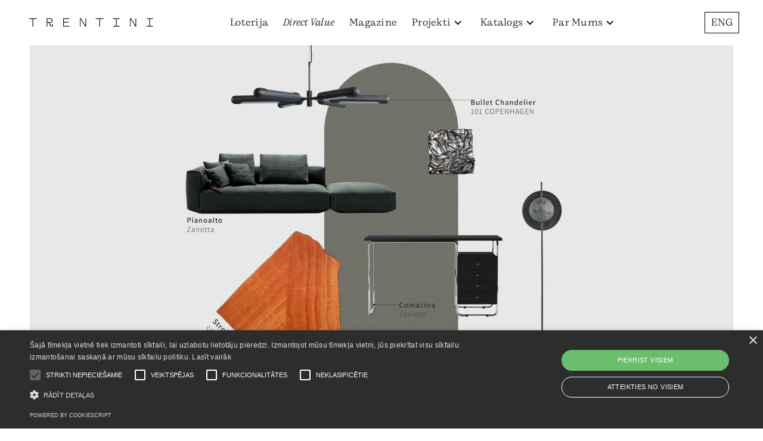

--- FILE ---
content_type: text/html
request_url: https://www.trentini.lv/mag/sense-of-october-by-jelena-ozolina-jelisejeva
body_size: 11171
content:
<!DOCTYPE html><!-- Last Published: Mon Jan 05 2026 10:06:48 GMT+0000 (Coordinated Universal Time) --><html data-wf-domain="www.trentini.lv" data-wf-page="6370cd8d131625239bfd399d" data-wf-site="63678405c4f0de277a7786d1" data-wf-collection="6370cd8d131625636bfd3998" data-wf-item-slug="sense-of-october-by-jelena-ozolina-jelisejeva"><head><meta charset="utf-8"/><title>Trentini | SENSE OF OCTOBER BY JEĻENA OZOLIŅA-JEĻISEJEVA</title><meta content="Trentini ir ceļvedis mūsdienu interjera dizainā. Vieta, kur katrs var piepildīt savu sapni dzīvot vai strādāt estētiskā, mūsdienīgā un kvalitatīvā vidē." name="description"/><meta content="Trentini | SENSE OF OCTOBER BY JEĻENA OZOLIŅA-JEĻISEJEVA" property="og:title"/><meta content="Trentini ir ceļvedis mūsdienu interjera dizainā. Vieta, kur katrs var piepildīt savu sapni dzīvot vai strādāt estētiskā, mūsdienīgā un kvalitatīvā vidē." property="og:description"/><meta content="https://cdn.prod.website-files.com/6367849dcaac0363a6012411/653a3d43729b184101030926_Photo%20der2.jpg" property="og:image"/><meta content="Trentini | SENSE OF OCTOBER BY JEĻENA OZOLIŅA-JEĻISEJEVA" property="twitter:title"/><meta content="Trentini ir ceļvedis mūsdienu interjera dizainā. Vieta, kur katrs var piepildīt savu sapni dzīvot vai strādāt estētiskā, mūsdienīgā un kvalitatīvā vidē." property="twitter:description"/><meta content="https://cdn.prod.website-files.com/6367849dcaac0363a6012411/653a3d43729b184101030926_Photo%20der2.jpg" property="twitter:image"/><meta property="og:type" content="website"/><meta content="summary_large_image" name="twitter:card"/><meta content="width=device-width, initial-scale=1" name="viewport"/><link href="https://cdn.prod.website-files.com/63678405c4f0de277a7786d1/css/trentini-07537e.webflow.shared.b4cc5d0db.min.css" rel="stylesheet" type="text/css"/><script type="text/javascript">!function(o,c){var n=c.documentElement,t=" w-mod-";n.className+=t+"js",("ontouchstart"in o||o.DocumentTouch&&c instanceof DocumentTouch)&&(n.className+=t+"touch")}(window,document);</script><link href="https://cdn.prod.website-files.com/63678405c4f0de277a7786d1/639d9f613eccf998e02ce144_32x32.png" rel="shortcut icon" type="image/x-icon"/><link href="https://cdn.prod.website-files.com/63678405c4f0de277a7786d1/639d9f64882c7f0fc64e7905_256x256.png" rel="apple-touch-icon"/><script async="" src="https://www.googletagmanager.com/gtag/js?id=G-JJ16HRB1CJ"></script><script type="text/javascript">window.dataLayer = window.dataLayer || [];function gtag(){dataLayer.push(arguments);}gtag('set', 'developer_id.dZGVlNj', true);gtag('js', new Date());gtag('config', 'G-JJ16HRB1CJ');</script><script type="text/javascript" charset="UTF-8" src="//cdn.cookie-script.com/s/d22c6317733c3840af7cc28df51528a9.js"></script>

<script id="mcjs" type="fs-cc">!function(c,h,i,m,p){m=c.createElement(h),p=c.getElementsByTagName(h)[0],m.async=1,m.src=i,p.parentNode.insertBefore(m,p)}(document,"script","https://chimpstatic.com/mcjs-connected/js/users/92998a835955448a5360c5375/063298c0e53c2888814dc2c6e.js");</script><!-- [Attributes by Finsweet] Social Share -->
<script defer src="https://cdn.jsdelivr.net/npm/@finsweet/attributes-socialshare@1/socialshare.js"></script></head><body><section class="page-wrapper"><div class="w-embed"><style>
.background-shadow {
box-shadow: 0px 18px 36px rgba(0, 0, 0, 0.05);
}
.portfolio-grid_block-image-wrapper {
box-shadow: 0px 8px 24px 0px #00000026;
}

</style></div><div class="global-styles w-embed"><style>
.home-header_image-gradient {
background: conic-gradient(from 180deg at 50% 50%, #B49BF3 -43.13deg, #E7A7D0 39.37deg, #F1AE9D 153.75deg, #9FC1EF 198.75deg, #B49BF3 316.87deg, #E7A7D0 399.38deg);
filter: blur(40px);
}
.gradient-2color {
	background: linear-gradient(90.2deg, #FCCB90 0.72%, #D57EEB 97.37%);
}

/* Snippet gets rid of top margin on first element in any rich text*/
.w-richtext>:first-child {
	margin-top: 0;
}

/* Snippet gets rid of bottom margin on last element in any rich text*/
.w-richtext>:last-child, .w-richtext ol li:last-child, .w-richtext ul li:last-child {
	margin-bottom: 0;
}

/* Snippet prevents all click and hover interaction with an element */
.clickable-off {
	pointer-events: none;
}

/* Snippet enables all click and hover interaction with an element */
.clickable-on{
  pointer-events: auto;
}

/* Snippet enables you to add class of div-square which creates and maintains a 1:1 dimension of a div.*/
.div-square::after {
	content: "";
	display: block;
	padding-bottom: 100%;
}

/*Hide focus outline for main content element*/
main:focus-visible {
	outline: -webkit-focus-ring-color auto 0px;
}

/* Make sure containers never lose their center alignment*/
.container-medium, .container-small, .container-large {
	margin-right: auto !important;
	margin-left: auto !important;
}

/*Reset buttons, and links styles*/
a {
	color: inherit;
	text-decoration: inherit;
	font-size: inherit;
}

/*Apply "..." after 3 lines of text */
.text-style-3lines {
	display: -webkit-box;
	overflow: hidden;
	-webkit-line-clamp: 3;
	-webkit-box-orient: vertical;
}

/*Apply "..." after 2 lines of text */
.text-style-2lines {
	display: -webkit-box;
	overflow: hidden;
	-webkit-line-clamp: 2;
	-webkit-box-orient: vertical;
}

.c-masonry-column {
	display: grid !important;
}
</style></div><div class="modal-newsletter"><div class="html-embed-4 w-embed w-script"><!-- Begin Mailchimp Signup Form -->
<link href="//cdn-images.mailchimp.com/embedcode/classic-071822.css" rel="stylesheet" type="text/css">
<style type="text/css">
	#mc_embed_signup{background:#fff; clear:left; font:14px Helvetica,Arial,sans-serif;  width:600px;}
	/* Add your own Mailchimp form style overrides in your site stylesheet or in this style block.
	   We recommend moving this block and the preceding CSS link to the HEAD of your HTML file. */
</style>
<div id="mc_embed_signup">
    <form action="https://trentini.us15.list-manage.com/subscribe/post?u=92998a835955448a5360c5375&amp;id=ed8761a0fa&amp;f_id=00f792e0f0" method="post" id="mc-embedded-subscribe-form" name="mc-embedded-subscribe-form" class="validate" target="_blank" novalidate>
        <div id="mc_embed_signup_scroll">
        <h2>Pieteikties Jaunumiem</h2>
        <div class="indicates-required"><span class="asterisk">*</span> Obligāti aizpildāms lauks</div>
<div class="mc-field-group">
	<label for="mce-EMAIL">E-pasts  <span class="asterisk">*</span>
</label>
	<input type="email" value="" name="EMAIL" class="required email" id="mce-EMAIL" required>
	<span id="mce-EMAIL-HELPERTEXT" class="helper_text"></span>
</div>
	<div id="mce-responses" class="clear foot">
		<div class="response" id="mce-error-response" style="display:none"></div>
		<div class="response" id="mce-success-response" style="display:none"></div>
	</div>    <!-- real people should not fill this in and expect good things - do not remove this or risk form bot signups-->
    <div style="position: absolute; left: -5000px;" aria-hidden="true"><input type="text" name="b_92998a835955448a5360c5375_ed8761a0fa" tabindex="-1" value=""></div>
        <div class="optionalParent">
            <div class="clear foot">
                <input type="submit" value="Subscribe" name="subscribe" id="mc-embedded-subscribe" class="button">
            </div>
        </div>
    </div>
</form>
</div>
<script type='text/javascript' src='//s3.amazonaws.com/downloads.mailchimp.com/js/mc-validate.js'></script><script type='text/javascript'>(function($) {window.fnames = new Array(); window.ftypes = new Array();fnames[0]='EMAIL';ftypes[0]='email';fnames[1]='FNAME';ftypes[1]='text';fnames[2]='LNAME';ftypes[2]='text';fnames[3]='ADDRESS';ftypes[3]='address';fnames[4]='PHONE';ftypes[4]='phone';}(jQuery));var $mcj = jQuery.noConflict(true);</script>
<!--End mc_embed_signup--></div><div data-w-id="783fcfb3-9761-37d0-c5cb-da775e7a13ce" class="div-block-8"></div></div><div data-animation="default" data-collapse="medium" data-duration="400" data-easing="ease" data-easing2="ease" role="banner" class="navbar-logo-left-container shadow-three w-nav"><div class="page-padding"><div class="container-xlarge"><div class="navbar-wrapper"><a href="/" class="navbar-brand w-nav-brand"><img src="https://cdn.prod.website-files.com/63678405c4f0de277a7786d1/6367b26afe9d3cf146a57058_Artboard%202%20copy%202.svg" loading="lazy" width="150" height="Auto" alt="" class="logo"/></a><nav role="navigation" class="nav-menu-wrapper w-nav-menu"><ul role="list" class="nav-menu-two w-list-unstyled"><li><a href="/konkurss" class="nav-link">Loterija</a></li><li><a href="/direct-value" class="nav-link italic">Direct Value</a></li><li><a href="/magazine" class="nav-link">Magazine</a></li><li><div data-hover="false" data-delay="0" class="nav-dropdown w-dropdown"><div class="nav-dropdown-toggle w-dropdown-toggle"><div class="nav-dropdown-icon w-icon-dropdown-toggle"></div><div>Projekti</div></div><nav class="nav-dropdown-list shadow-three mobile-shadow-hide w-dropdown-list"><a href="/projekti" class="nav-dropdown-link w-dropdown-link">Projekti</a><a href="/turnkey" class="nav-dropdown-link w-dropdown-link">Turnkey</a></nav></div></li><li><div data-hover="false" data-delay="0" class="nav-dropdown w-dropdown"><div class="nav-dropdown-toggle w-dropdown-toggle"><div class="nav-dropdown-icon w-icon-dropdown-toggle"></div><div>Katalogs</div></div><nav class="nav-dropdown-list shadow-three mobile-shadow-hide w-dropdown-list"><a href="/katalogs/mebeles" class="nav-dropdown-link w-dropdown-link">Mēbeles</a><a href="/katalogs/biroja-mebeles" class="nav-dropdown-link w-dropdown-link">Biroja Mebeles</a><a href="/katalogs/ara-mebeles" class="nav-dropdown-link w-dropdown-link">Āra Mebeles</a><a href="/katalogs/virtuve" class="nav-dropdown-link w-dropdown-link">Virtuve</a><a href="/katalogs/gaisma" class="nav-dropdown-link w-dropdown-link">Gaisma</a><a href="/katalogs/santehnika-un-apdare" class="nav-dropdown-link w-dropdown-link">Santehnika &amp; Apdare</a><a href="/zimoli" class="nav-dropdown-link w-dropdown-link">Zīmoli</a></nav></div></li><li><div data-hover="false" data-delay="0" class="nav-dropdown w-dropdown"><div class="nav-dropdown-toggle w-dropdown-toggle"><div class="nav-dropdown-icon w-icon-dropdown-toggle"></div><div>Par Mums</div></div><nav class="nav-dropdown-list shadow-three mobile-shadow-hide w-dropdown-list"><a href="/salons" class="nav-dropdown-link w-dropdown-link">Salons</a><a href="/komanda" class="nav-dropdown-link w-dropdown-link">Komanda</a><a href="/partneri" class="nav-dropdown-link w-dropdown-link">Partneri</a><a href="/kontakti" class="nav-dropdown-link w-dropdown-link">Kontakti</a></nav></div></li><li class="language hide-computer"><a id="eng" href="/en/home" class="nav-link eng">ENG</a></li></ul></nav><a id="eng" href="/en/home" class="nav-link eng hide-tablet">ENG</a><div class="menu-button w-nav-button"><div class="w-icon-nav-menu"></div></div></div></div></div></div><main class="main-wrapper"><section class="section_magazines"><div class="page-padding"><div class="container-large"><div class="magazines_content"><img src="https://cdn.prod.website-files.com/6367849dcaac0363a6012411/653a3d43729b184101030926_Photo%20der2.jpg" loading="lazy" alt="" sizes="100vw" srcset="https://cdn.prod.website-files.com/6367849dcaac0363a6012411/653a3d43729b184101030926_Photo%20der2-p-500.jpg 500w, https://cdn.prod.website-files.com/6367849dcaac0363a6012411/653a3d43729b184101030926_Photo%20der2-p-800.jpg 800w, https://cdn.prod.website-files.com/6367849dcaac0363a6012411/653a3d43729b184101030926_Photo%20der2-p-1080.jpg 1080w, https://cdn.prod.website-files.com/6367849dcaac0363a6012411/653a3d43729b184101030926_Photo%20der2-p-1600.jpg 1600w, https://cdn.prod.website-files.com/6367849dcaac0363a6012411/653a3d43729b184101030926_Photo%20der2-p-2000.jpg 2000w, https://cdn.prod.website-files.com/6367849dcaac0363a6012411/653a3d43729b184101030926_Photo%20der2-p-2600.jpg 2600w, https://cdn.prod.website-files.com/6367849dcaac0363a6012411/653a3d43729b184101030926_Photo%20der2-p-3200.jpg 3200w, https://cdn.prod.website-files.com/6367849dcaac0363a6012411/653a3d43729b184101030926_Photo%20der2.jpg 3500w" class="projekts_content_image-wrapper"/><div class="projekts_rich-text_wrapper"><div class="sikdatnes_rich-text mag w-richtext"><h1>SENSE OF OCTOBER BY JEĻENA OZOLIŅA-JEĻISEJEVA</h1><p><em>October 26, 2023</em></p><figure class="w-richtext-align-center w-richtext-figure-type-image"><div><img src="https://cdn.prod.website-files.com/6367849dcaac0363a6012411/653a3ff176cc8c517225e4b3_Picture_JOJ_novembris%20jpg.jpg" loading="lazy" alt=""/></div></figure><p>‍</p><p><em>Manu šī mēneša sajūtu veido zinātkāre un pārliecība. Oktobris man vienmēr ir bijis atskaites punkts un brīdis jauniem izaicinājumiem, un šogad šī sajūta ir īpaši izteikta. Kustība, jaunas mijiedarbības un partnerattiecības. Jūtos iedvesmota un atvērta šai jaunajai pieredzei.</em></p><p>‍</p><p><strong>Kāds ir bijis vērtīgākais padoms, ko kāds jums ir devis?</strong></p><p>Vienmēr pievērst uzmanību detaļām. Gadu gaitā šis padoms nezaudē savu aktualitāti. Labi izplānotas un pārdomātas pat mazākās detaļas vienmēr izceļ projektu, un dažreiz tas var būt glābiņš projektam ar nelielu budžetu.</p><p>‍</p><p><strong>Kas ir citas jomas, no kurām smeļaties iedvesmu?</strong></p><p>Uz šo jautājumu gribas atbildēt plašāk. Pirmajā brīdī prātā nāk māksla, ceļošana, psiholoģija un pat cilvēku attiecības.</p><p>Dažreiz māksla man var kalpot kā kontaktpunkts ar kādu, iedvesmas avots vai pat dizaina koncepcijas katalizators. Nav svarīgi, vai tā ir ieraudzīta nesen kādā galerijā vai atrodas tepat man blakus, vai tas ir kaut kur sen ieraudzīts. Tā izraisa emocijas, atmiņas, raisa sarunas un pat bieži pārvērš interjerus par cilvēka radošuma galerijām.</p><p>Savukārt ceļošanas pieredze paplašina manu arhitektūras “vārdu krājumu”. Tā ļauj būt lieciniekam dažādiem dizaina piegājieniem, celtniecības materiāliem un būvniecības metodēm. Es gūstu ieskatu par to, kā dažādas sabiedrības mijiedarbojas ar savu apbūvēto vidi, kā klimats un ģeogrāfija ietekmē dizainu. Turklāt ceļošanas kultūras un sociālie aspekti sniedz dziļāku izpratni par to, kā cilvēki ir saistīti ar telpām, kurās viņi dzīvo. Tas ir nenovērtējami, veidojot dizainu, kas rezonē ar cilvēku pieredzi. Vārdu sakot, ceļošana padara mani par daudzpusīgāku, saprotošāku un piepildītāku cilvēku, kas, cerams, atspoguļojas arī manā profesionālajā dzīvē.</p><p>Runājot tieši par iedvesmu, uzkatu, ka katram arhitektam jābūt nedaudz arī psihologam. Piemēram, saprotot pasūtītāja raksturu un viņa vērtību izpratni, bieži var noteikt virzienu, kurā doties un ātrāk tikt pie rezultāta. Cilvēku attiecību dinamika un tas, kā cilvēki mijiedarbojas viens ar otru un savu vidi, ir mans pastāvīgs iedvesmas avots. Vērojot, kā indivīdi un kopienas izmanto telpas, kur un kā viņi pulcējas un sazinās, ietekmē dizainu. Izpratne par arhitektūras sociālajiem aspektiem ir svarīga, lai veidotu telpas, kas nav tikai struktūras, bet iedvesmas un komforta avoti tiem, kas tajās dzīvos. </p><p>Es smeļos iedvesmu arī no tā, ka arhitektūra var pozitīvi ietekmēt cilvēku uzvedību un attiecības, sākot no intīmām dzīvojamām telpām līdz lielām sabiedriskām struktūrām.</p><p>‍</p><p><strong>Kā interjera dizains mijiedarbojas ar citām jomām?</strong></p><p>Man kā arhitektei šī tēma šķiet aizraujoša un būtiska plašākā apbūvētās vides kontekstā. Interjera dizains nav izolēta disciplīna, bet gan daudzpusīga dizaina ekosistēmas neatņemama sastāvdaļa ar savstarpēji saistītām attiecībām, kas papildina viena otru.</p><p>Interjera dizains būtiski mijiedarbojas ar arhitektūru un apkārtējo vidi. Turklāt procesā piedalās ļoti liels skaits speciālistu, sākot no māksliniekiem, amatniekiem un inženieriem līdz ekonomikas un nekustamā īpašuma ekspertiem.</p><p>Manuprāt, veiksmīgs interjera dizains rodas no šīm starpdisciplinārajām sadarbībām, kā rezultātā veidojas holistiskas, novatoriskākas un mērķtiecīgākas interjera telpas. Tieši šī daudznozaru pieeja paaugstina interjera dizainu no vienkāršas dekorēšanas līdz dziļai mākslas formai, kas kalpo cilvēku vajadzībām un vēlmēm. </p><p>‍</p><p><strong>Kas būs nākamā nozīmīgā tendence (interjera) dizainā?</strong></p><p>Nākamās nozīmīgās interjera dizaina tendences prognozēšana ir sarežģīta, jo tā bieži attīstās, reaģējot uz sabiedrības, tehnoloģiju un kultūras pārmaiņām.</p><p>Mūsu mainīgajā pasaulē elastība un pielāgošanās spējas, šķiet, kļūst par vissvarīgāko. Mainoties cilvēku darba videi un dzīvesveidam, dizainam jākļūst elastīgākam. Piemēram, mēbelēm un izkārtojumam jābūt viegli pārkonfigurējamiem, lai tie atbilstu dažādām vajadzībām.</p><p>Ilgtspējīgs un videi draudzīgs dizains ir kļuvis arvien populārāks. Esmu pamanījusi, ka arī Biophilic Design tendence būs aktuāla, jo tā uzsver spēcīgu saikni ar dabu. </p><p>Minimālisms un vienkāršība, manuprāt, joprojām ir plaukstoša tendence, uzsvaru liekot uz nepārblīvētām telpām un tīrām līnijām. Minimālisma dizains dod priekšroku funkcionalitātei un vienkāršībai.</p><p>‍</p><p><a href="https://kopenbureau.com/">https://kopenbureau.com/</a></p><p><a href="https://www.instagram.com/kopen.bureau/">https://www.instagram.com/kopen.bureau/</a></p><p>_________________________________________________________________</p><p>‍</p><p>Produktu izlase:</p><p>1. 101 Copenhagen - Bullet Chandelier</p><p>2. Zanotta - Pianoalto</p><p>3. Zanotta - Comacina</p><p>4. CC-Tapis - Stroke 2.0</p><p>5. 101 Copenhagen - Dawn Floor Lamp</p><p>6. 101 Copenhagen - Crown Table</p></div></div><a href="https://www.dropbox.com/scl/fi/zw9z52h0nths0h1pqc3lq/60s.pdf?rlkey=ldkw4ts3vw3zj7s92b7ms9j8e&amp;e=3&amp;st=azicvkr0&amp;dl=0" target="_blank" class="button-3 w-button">Explore</a><div class="collection-list-wrapper-4 w-dyn-list"><script type="text/x-wf-template" id="wf-template-a076e992-1763-eed5-eb88-dd35cdc0fb1c">%3Cdiv%20id%3D%22w-node-a076e992-1763-eed5-eb88-dd35cdc0fb1d-9bfd399d%22%20role%3D%22listitem%22%20class%3D%22collection-item-5%20w-dyn-item%20w-dyn-repeater-item%22%3E%3Cimg%20src%3D%22https%3A%2F%2Fcdn.prod.website-files.com%2F6367849dcaac0363a6012411%2F653a3d89974541cf285afe2a_bullet-101-copenhagen-chandelier.jpg%22%20loading%3D%22lazy%22%20alt%3D%22%22%20sizes%3D%22(max-width%3A%20479px)%2044vw%2C%20(max-width%3A%20767px)%2046vw%2C%2045vw%22%20srcset%3D%22https%3A%2F%2Fcdn.prod.website-files.com%2F6367849dcaac0363a6012411%2F653a3d89974541cf285afe2a_bullet-101-copenhagen-chandelier-p-500.jpg%20500w%2C%20https%3A%2F%2Fcdn.prod.website-files.com%2F6367849dcaac0363a6012411%2F653a3d89974541cf285afe2a_bullet-101-copenhagen-chandelier.jpg%20699w%22%2F%3E%3C%2Fdiv%3E</script><div role="list" class="mags-collection-list w-dyn-items"><div id="w-node-a076e992-1763-eed5-eb88-dd35cdc0fb1d-9bfd399d" role="listitem" class="collection-item-5 w-dyn-item w-dyn-repeater-item"><img src="https://cdn.prod.website-files.com/6367849dcaac0363a6012411/653a3d89974541cf285afe2a_bullet-101-copenhagen-chandelier.jpg" loading="lazy" alt="" sizes="(max-width: 479px) 44vw, (max-width: 767px) 46vw, 45vw" srcset="https://cdn.prod.website-files.com/6367849dcaac0363a6012411/653a3d89974541cf285afe2a_bullet-101-copenhagen-chandelier-p-500.jpg 500w, https://cdn.prod.website-files.com/6367849dcaac0363a6012411/653a3d89974541cf285afe2a_bullet-101-copenhagen-chandelier.jpg 699w"/></div><div id="w-node-a076e992-1763-eed5-eb88-dd35cdc0fb1d-9bfd399d" role="listitem" class="collection-item-5 w-dyn-item w-dyn-repeater-item"><img src="https://cdn.prod.website-files.com/6367849dcaac0363a6012411/653a3d898c548102bf0db83b_zanotta_1272_pianoalto-1273_pianoalto_96_gallery_1_preview.jpg" loading="lazy" alt="" sizes="(max-width: 479px) 44vw, (max-width: 767px) 46vw, 45vw" srcset="https://cdn.prod.website-files.com/6367849dcaac0363a6012411/653a3d898c548102bf0db83b_zanotta_1272_pianoalto-1273_pianoalto_96_gallery_1_preview-p-500.jpg 500w, https://cdn.prod.website-files.com/6367849dcaac0363a6012411/653a3d898c548102bf0db83b_zanotta_1272_pianoalto-1273_pianoalto_96_gallery_1_preview.jpg 800w"/></div><div id="w-node-a076e992-1763-eed5-eb88-dd35cdc0fb1d-9bfd399d" role="listitem" class="collection-item-5 w-dyn-item w-dyn-repeater-item"><img src="https://cdn.prod.website-files.com/6367849dcaac0363a6012411/653a3d894a3e132009665e85_4251501402992_5.webp" loading="lazy" alt="" sizes="(max-width: 479px) 44vw, (max-width: 767px) 46vw, 45vw" srcset="https://cdn.prod.website-files.com/6367849dcaac0363a6012411/653a3d894a3e132009665e85_4251501402992_5-p-500.webp 500w, https://cdn.prod.website-files.com/6367849dcaac0363a6012411/653a3d894a3e132009665e85_4251501402992_5-p-800.webp 800w, https://cdn.prod.website-files.com/6367849dcaac0363a6012411/653a3d894a3e132009665e85_4251501402992_5.webp 1000w"/></div><div id="w-node-a076e992-1763-eed5-eb88-dd35cdc0fb1d-9bfd399d" role="listitem" class="collection-item-5 w-dyn-item w-dyn-repeater-item"><img src="https://cdn.prod.website-files.com/6367849dcaac0363a6012411/653a3d89fb8e4d8dcb02085e_zanotta_comacina_writing_desk_preview1.jpg" loading="lazy" alt="" sizes="(max-width: 479px) 44vw, (max-width: 767px) 46vw, 45vw" srcset="https://cdn.prod.website-files.com/6367849dcaac0363a6012411/653a3d89fb8e4d8dcb02085e_zanotta_comacina_writing_desk_preview1-p-500.jpg 500w, https://cdn.prod.website-files.com/6367849dcaac0363a6012411/653a3d89fb8e4d8dcb02085e_zanotta_comacina_writing_desk_preview1-p-800.jpg 800w, https://cdn.prod.website-files.com/6367849dcaac0363a6012411/653a3d89fb8e4d8dcb02085e_zanotta_comacina_writing_desk_preview1-p-1080.jpg 1080w, https://cdn.prod.website-files.com/6367849dcaac0363a6012411/653a3d89fb8e4d8dcb02085e_zanotta_comacina_writing_desk_preview1.jpg 1424w"/></div><div id="w-node-a076e992-1763-eed5-eb88-dd35cdc0fb1d-9bfd399d" role="listitem" class="collection-item-5 w-dyn-item w-dyn-repeater-item"><img src="https://cdn.prod.website-files.com/6367849dcaac0363a6012411/653a3d89f19aeff2c8207f53_image.webp" loading="lazy" alt="" sizes="(max-width: 479px) 44vw, (max-width: 767px) 46vw, 45vw" srcset="https://cdn.prod.website-files.com/6367849dcaac0363a6012411/653a3d89f19aeff2c8207f53_image-p-500.webp 500w, https://cdn.prod.website-files.com/6367849dcaac0363a6012411/653a3d89f19aeff2c8207f53_image-p-800.webp 800w, https://cdn.prod.website-files.com/6367849dcaac0363a6012411/653a3d89f19aeff2c8207f53_image-p-1080.webp 1080w, https://cdn.prod.website-files.com/6367849dcaac0363a6012411/653a3d89f19aeff2c8207f53_image.webp 1512w"/></div><div id="w-node-a076e992-1763-eed5-eb88-dd35cdc0fb1d-9bfd399d" role="listitem" class="collection-item-5 w-dyn-item w-dyn-repeater-item"><img src="https://cdn.prod.website-files.com/6367849dcaac0363a6012411/653a435dc273c03fd03a7973_cc-tapis_Note_Design_Studio_Residence_irinaboersma_ph_01.jpg" loading="lazy" alt="" sizes="(max-width: 479px) 44vw, (max-width: 767px) 46vw, 45vw" srcset="https://cdn.prod.website-files.com/6367849dcaac0363a6012411/653a435dc273c03fd03a7973_cc-tapis_Note_Design_Studio_Residence_irinaboersma_ph_01-p-500.jpg 500w, https://cdn.prod.website-files.com/6367849dcaac0363a6012411/653a435dc273c03fd03a7973_cc-tapis_Note_Design_Studio_Residence_irinaboersma_ph_01-p-800.jpg 800w, https://cdn.prod.website-files.com/6367849dcaac0363a6012411/653a435dc273c03fd03a7973_cc-tapis_Note_Design_Studio_Residence_irinaboersma_ph_01.jpg 988w"/></div></div><div class="empty-state w-dyn-hide w-dyn-empty"><div>No items found.</div></div></div><div class="magazines_share-social"><div class="share-social_text-wrapper"><div>Dalies ar šo ziņu:</div></div><div class="social-links"><a fs-socialshare-element="Facebook" href="#" class="w-inline-block"><div class="link-footer w-embed"><svg width="30" height="30" viewBox="0 0 30 30" fill="none" xmlns="http://www.w3.org/2000/svg">
<g clip-path="url(#clip0_1351_313)">
<path d="M25.2047 0H4.12867C3.03369 0 1.98354 0.434981 1.20926 1.20925C0.434983 1.98354 0 3.03368 0 4.12868V25.2047C0 26.2997 0.434983 27.3499 1.20926 28.1241C1.98354 28.8983 3.03369 29.3334 4.12867 29.3334H13.7207V18.6267H10.0943V14.4504H13.7207V11.374C13.7207 9.63052 14.2028 8.27568 15.1672 7.31318C16.1315 6.34885 17.4387 5.86485 19.0905 5.86485C20.7442 5.86485 21.8148 5.92901 22.3043 6.05001V9.76802H20.1007C19.305 9.76802 18.7623 9.93668 18.4708 10.274C18.1812 10.6095 18.0363 11.1155 18.0363 11.7884V14.4504H22.1668L21.6168 18.6267H18.0363V29.3334H25.2047C26.2997 29.3334 27.3498 28.8983 28.1241 28.1241C28.8985 27.3499 29.3333 26.2997 29.3333 25.2047V4.12868C29.3333 3.03368 28.8985 1.98354 28.1241 1.20925C27.3498 0.434981 26.2997 0 25.2047 0Z" fill="black"/>
</g>
<defs>
<clipPath id="clip0_1351_313">
<rect width="30" height="30" fill="currentcolor"/>
</clipPath>
</defs>
</svg></div></a><a fs-socialshare-element="Twitter" href="#" class="w-inline-block"><div class="link-footer w-embed"><svg width="30" height="30" viewBox="0 0 30 30" fill="none" xmlns="http://www.w3.org/2000/svg">
<path d="M22.4584 0.0117188H7.51784C3.37827 0.0117188 0 3.38999 0 7.52956V22.4939C0 26.6097 3.37827 29.9879 7.51784 29.9879H22.4822C26.6217 29.9879 30 26.6097 30 22.4701V7.52956C29.9762 3.38999 26.5979 0.0117188 22.4584 0.0117188ZM22.4346 11.2409C22.4346 11.4074 22.4346 11.574 22.4346 11.7405C22.4346 16.7365 18.5805 22.4939 11.5147 22.4939C9.34972 22.4939 7.32752 21.8753 5.63838 20.8047C5.94766 20.8285 6.23315 20.8523 6.54243 20.8523C8.35052 20.8523 9.99207 20.2576 11.3006 19.2346C9.61142 19.2108 8.20777 18.1164 7.70817 16.6176C7.94607 16.6652 8.18398 16.689 8.42189 16.689C8.77875 16.689 9.13561 16.6414 9.44489 16.5462C7.73196 16.1894 6.42347 14.6668 6.42347 12.8349V12.7873C6.89929 13.0728 7.51784 13.2393 8.1364 13.2631C7.1134 12.597 6.42347 11.4312 6.42347 10.1227C6.42347 9.43281 6.6138 8.79047 6.94687 8.21949C8.85012 10.5034 11.6574 12.0022 14.8454 12.1687C14.774 11.8832 14.7502 11.5978 14.7502 11.3123C14.7502 9.2187 16.4631 7.52956 18.5805 7.52956C19.6749 7.52956 20.6741 7.98158 21.3878 8.71909C22.268 8.55256 23.0769 8.24328 23.8144 7.79126C23.5289 8.67151 22.9104 9.40902 22.1253 9.88484C22.9104 9.78967 23.6479 9.59935 24.3378 9.29007C23.8144 10.0514 23.1721 10.7175 22.4346 11.2409Z" fill="currentColor"/>
</svg></div></a><a fs-socialshare-element="Pinterest" href="#" class="w-inline-block"><div class="link-footer w-embed"><svg width="30" height="30" viewBox="0 0 30 30" fill="none" xmlns="http://www.w3.org/2000/svg">
<g clip-path="url(#clip0_1378_312)">
<path d="M22.4762 0H7.5C3.38095 0 0 3.38095 0 7.52381V22.5C0 26.619 3.38095 30 7.5 30H22.4762C26.619 30 30 26.619 30 22.4762V7.52381C30 3.38095 26.619 0 22.4762 0ZM16.5 19.1667C15.3095 19.1667 14.1667 18.5476 13.7857 17.8333C13.7857 17.8333 13.1429 20.3095 13 20.7857C12.5238 22.4762 11.0952 24.1667 11 24.3095C10.9286 24.4048 10.7619 24.381 10.7381 24.2381C10.7143 24.0238 10.3571 21.881 10.7619 20.1429C10.9762 19.2619 12.1905 14.2857 12.1905 14.2857C12.1905 14.2857 11.8333 13.5952 11.8333 12.5952C11.8333 11 12.7857 9.80952 13.9762 9.80952C14.9762 9.80952 15.4762 10.5476 15.4762 11.4286C15.4762 12.4048 14.8333 13.881 14.5 15.2381C14.2143 16.381 15.0952 17.3095 16.2619 17.3095C18.3571 17.3095 19.7857 14.6905 19.7857 11.5952C19.7857 9.2381 18.1429 7.47619 15.1667 7.47619C11.8095 7.47619 9.69048 9.90476 9.69048 12.619C9.69048 13.5476 9.97619 14.2143 10.4286 14.7381C10.6429 14.9762 10.6667 15.0714 10.5952 15.3333C10.5476 15.5238 10.4286 16 10.3571 16.1905C10.2857 16.4524 10.0476 16.5714 9.80952 16.4524C8.2619 15.8333 7.54762 14.1905 7.54762 12.3333C7.54762 9.28571 10.2143 5.61905 15.4762 5.61905C19.7143 5.61905 22.5 8.59524 22.5 11.7857C22.4762 16.0238 20.0714 19.1667 16.5 19.1667Z" fill="currentColor"/>
</g>
<defs>
<clipPath id="clip0_1378_312">
<rect width="30" height="30" fill="white"/>
</clipPath>
</defs>
</svg></div></a></div></div></div><div class="magazines_second-row"><div class="magazines_second-row_header-wrapper"><h3 class="h3">TEV NOTEIKTI PATIKS ARĪ</h3></div><div class="w-dyn-list"><div role="list" class="collection-list-5 w-dyn-items"><div id="w-node-_4d46eecc-4e78-83cb-904c-f2e666433c1e-9bfd399d" role="listitem" class="collection-item-3 w-dyn-item"><a href="/mag/kas-jauns-biroja" class="link-block-4 w-inline-block"><div style="background-image:url(&quot;https://cdn.prod.website-files.com/6367849dcaac0363a6012411/6370f29971bc732a22b391bc_6370d4e69e4b672e52bde9c7_r219881-1500x850.jpeg&quot;)" class="magazine_second-row_collection-card_image"></div><div class="magazine_second-row_collection-card_content-wrapper"><div class="heading-3">Kas jauns birojā?</div></div></a></div><div id="w-node-_4d46eecc-4e78-83cb-904c-f2e666433c1e-9bfd399d" role="listitem" class="collection-item-3 w-dyn-item"><a href="/mag/togo" class="link-block-4 w-inline-block"><div style="background-image:url(&quot;https://cdn.prod.website-files.com/6367849dcaac0363a6012411/6370f04a71bc730fe7b36d01_6370d4c2b73c8dde42737f16_domo_prahran0589-750x500.jpeg&quot;)" class="magazine_second-row_collection-card_image"></div><div class="magazine_second-row_collection-card_content-wrapper"><div class="heading-3">Togo</div></div></a></div><div id="w-node-_4d46eecc-4e78-83cb-904c-f2e666433c1e-9bfd399d" role="listitem" class="collection-item-3 w-dyn-item"><a href="/mag/auto-stavlaukums" class="link-block-4 w-inline-block"><div style="background-image:url(&quot;https://cdn.prod.website-files.com/6367849dcaac0363a6012411/6370f01da814285387a03b19_FGH-Light-textures-1500x850.jpeg&quot;)" class="magazine_second-row_collection-card_image"></div><div class="magazine_second-row_collection-card_content-wrapper"><div class="heading-3">Auto stāvlaukums</div></div></a></div><div id="w-node-_4d46eecc-4e78-83cb-904c-f2e666433c1e-9bfd399d" role="listitem" class="collection-item-3 w-dyn-item"><a href="/mag/jurmalas-vasarnica-jurmalas-dzivokli" class="link-block-4 w-inline-block"><div style="background-image:url(&quot;https://cdn.prod.website-files.com/6367849dcaac0363a6012411/6370f6ae3b9c9dd389234c62_6370f04418cd9c2f619fe085_2-ieeja-virtuve-buvniecibas-laika-1-e1588439673752-750x563.jpeg&quot;)" class="magazine_second-row_collection-card_image"></div><div class="magazine_second-row_collection-card_content-wrapper"><div class="heading-3">Jūrmalas vasarnīca Jūrmalas dzīvoklī</div></div></a></div></div></div></div></div></div></section></main><section class="footer"><div class="page-padding mid"><div class="container-xlarge"><div class="footer_component"><div class="footer-new_content-wrapper"><div class="footer-new_jaunumu-wrapper"><div>Jaunumu vēstule</div><div class="w-embed w-script"><!-- Begin Mailchimp Signup Form -->
<link href="//cdn-images.mailchimp.com/embedcode/classic-071822.css" rel="stylesheet" type="text/css">
<style type="text/css">
	#mc_embed_signup{background:#fff; clear:left; font:14px Helvetica,Arial,sans-serif;  width:100%;}
	/* Add your own Mailchimp form style overrides in your site stylesheet or in this style block.
	   We recommend moving this block and the preceding CSS link to the HEAD of your HTML file. */
</style>
<div id="mc_embed_signup">
    <form action="https://trentini.us15.list-manage.com/subscribe/post?u=92998a835955448a5360c5375&amp;id=ed8761a0fa&amp;f_id=00f792e0f0" method="post" id="mc-embedded-subscribe-form" name="mc-embedded-subscribe-form" class="validate" target="_blank" novalidate>
        <div id="mc_embed_signup_scroll">
<div class="mc-field-group">
	<label for="mce-EMAIL">E-pasts  <span class="asterisk">*</span>
</label>
	<input type="email" value="" name="EMAIL" class="required email text-field" id="mce-EMAIL" required>
	<span id="mce-EMAIL-HELPERTEXT" class="helper_text"></span>
</div>
	<div id="mce-responses" class="clear foot">
		<div class="response" id="mce-error-response" style="display:none"></div>
		<div class="response" id="mce-success-response" style="display:none"></div>
	</div>    <!-- real people should not fill this in and expect good things - do not remove this or risk form bot signups-->
    <div style="position: absolute; left: -5000px;" aria-hidden="true"><input type="text" name="b_92998a835955448a5360c5375_ed8761a0fa" tabindex="-1" value=""></div>
        <div class="optionalParent">
            <div class="clear foot">
                <input type="submit" value="Pierakstīties" name="subscribe" id="mc-embedded-subscribe" class="button">
            </div>
        </div>
    </div>
</form>
</div>
<script type='text/javascript' src='//s3.amazonaws.com/downloads.mailchimp.com/js/mc-validate.js'></script><script type='text/javascript'>(function($) {window.fnames = new Array(); window.ftypes = new Array();fnames[0]='EMAIL';ftypes[0]='email';fnames[1]='FNAME';ftypes[1]='text';fnames[2]='LNAME';ftypes[2]='text';fnames[3]='ADDRESS';ftypes[3]='address';fnames[4]='PHONE';ftypes[4]='phone';}(jQuery));var $mcj = jQuery.noConflict(true);</script>
<!--End mc_embed_signup--></div></div><div class="footer-new_links-wrapper"><div class="footer-new_links-content"><div class="text-size-xlarge">Sociālie tīkli</div><div class="footer-new_links-rows"><a href="https://www.facebook.com/trentini.riga">Facebook</a><a href="https://www.instagram.com/trentini.riga/">Instagram</a><a href="https://www.pinterest.com/TrentiniRiga/">Pinterest</a></div></div><div class="footer-new_links-content"><div class="text-size-xlarge">Strēlnieku iela 8, Rīga</div><div class="text-size-xlarge"><a href="tel:+37166011111">+371 66011111</a></div><div class="footer-new_links-rows"><div>Darba dienās: 9 - 18<br/>Sestdienās: Pēc pieraksta<br/>Svētdienās: -</div></div></div></div></div><div class="footer-new_second-wrapper"><div class="footer-new_second-first"><a href="/privatuma-politika">Privātuma politika</a><a href="/garantijas-noteikumi">Garantijas noteikumi</a></div><div>© 2025 Trentini</div></div></div></div></div></section></section><script src="https://d3e54v103j8qbb.cloudfront.net/js/jquery-3.5.1.min.dc5e7f18c8.js?site=63678405c4f0de277a7786d1" type="text/javascript" integrity="sha256-9/aliU8dGd2tb6OSsuzixeV4y/faTqgFtohetphbbj0=" crossorigin="anonymous"></script><script src="https://cdn.prod.website-files.com/63678405c4f0de277a7786d1/js/webflow.schunk.36b8fb49256177c8.js" type="text/javascript"></script><script src="https://cdn.prod.website-files.com/63678405c4f0de277a7786d1/js/webflow.schunk.bd4ba9a60a15ad6f.js" type="text/javascript"></script><script src="https://cdn.prod.website-files.com/63678405c4f0de277a7786d1/js/webflow.55bfe8ab.75d30dff9fee3f4f.js" type="text/javascript"></script><script src="https://tools.refokus.io/masonry-layout/bundle.v1.0.0.js"></script>

</body></html>

--- FILE ---
content_type: text/css
request_url: https://cdn.prod.website-files.com/63678405c4f0de277a7786d1/css/trentini-07537e.webflow.shared.b4cc5d0db.min.css
body_size: 21287
content:
html{-webkit-text-size-adjust:100%;-ms-text-size-adjust:100%;font-family:sans-serif}body{margin:0}article,aside,details,figcaption,figure,footer,header,hgroup,main,menu,nav,section,summary{display:block}audio,canvas,progress,video{vertical-align:baseline;display:inline-block}audio:not([controls]){height:0;display:none}[hidden],template{display:none}a{background-color:#0000}a:active,a:hover{outline:0}abbr[title]{border-bottom:1px dotted}b,strong{font-weight:700}dfn{font-style:italic}h1{margin:.67em 0;font-size:2em}mark{color:#000;background:#ff0}small{font-size:80%}sub,sup{vertical-align:baseline;font-size:75%;line-height:0;position:relative}sup{top:-.5em}sub{bottom:-.25em}img{border:0}svg:not(:root){overflow:hidden}hr{box-sizing:content-box;height:0}pre{overflow:auto}code,kbd,pre,samp{font-family:monospace;font-size:1em}button,input,optgroup,select,textarea{color:inherit;font:inherit;margin:0}button{overflow:visible}button,select{text-transform:none}button,html input[type=button],input[type=reset]{-webkit-appearance:button;cursor:pointer}button[disabled],html input[disabled]{cursor:default}button::-moz-focus-inner,input::-moz-focus-inner{border:0;padding:0}input{line-height:normal}input[type=checkbox],input[type=radio]{box-sizing:border-box;padding:0}input[type=number]::-webkit-inner-spin-button,input[type=number]::-webkit-outer-spin-button{height:auto}input[type=search]{-webkit-appearance:none}input[type=search]::-webkit-search-cancel-button,input[type=search]::-webkit-search-decoration{-webkit-appearance:none}legend{border:0;padding:0}textarea{overflow:auto}optgroup{font-weight:700}table{border-collapse:collapse;border-spacing:0}td,th{padding:0}@font-face{font-family:webflow-icons;src:url([data-uri])format("truetype");font-weight:400;font-style:normal}[class^=w-icon-],[class*=\ w-icon-]{speak:none;font-variant:normal;text-transform:none;-webkit-font-smoothing:antialiased;-moz-osx-font-smoothing:grayscale;font-style:normal;font-weight:400;line-height:1;font-family:webflow-icons!important}.w-icon-slider-right:before{content:""}.w-icon-slider-left:before{content:""}.w-icon-nav-menu:before{content:""}.w-icon-arrow-down:before,.w-icon-dropdown-toggle:before{content:""}.w-icon-file-upload-remove:before{content:""}.w-icon-file-upload-icon:before{content:""}*{box-sizing:border-box}html{height:100%}body{color:#333;background-color:#fff;min-height:100%;margin:0;font-family:Arial,sans-serif;font-size:14px;line-height:20px}img{vertical-align:middle;max-width:100%;display:inline-block}html.w-mod-touch *{background-attachment:scroll!important}.w-block{display:block}.w-inline-block{max-width:100%;display:inline-block}.w-clearfix:before,.w-clearfix:after{content:" ";grid-area:1/1/2/2;display:table}.w-clearfix:after{clear:both}.w-hidden{display:none}.w-button{color:#fff;line-height:inherit;cursor:pointer;background-color:#3898ec;border:0;border-radius:0;padding:9px 15px;text-decoration:none;display:inline-block}input.w-button{-webkit-appearance:button}html[data-w-dynpage] [data-w-cloak]{color:#0000!important}.w-code-block{margin:unset}pre.w-code-block code{all:inherit}.w-optimization{display:contents}.w-webflow-badge,.w-webflow-badge>img{box-sizing:unset;width:unset;height:unset;max-height:unset;max-width:unset;min-height:unset;min-width:unset;margin:unset;padding:unset;float:unset;clear:unset;border:unset;border-radius:unset;background:unset;background-image:unset;background-position:unset;background-size:unset;background-repeat:unset;background-origin:unset;background-clip:unset;background-attachment:unset;background-color:unset;box-shadow:unset;transform:unset;direction:unset;font-family:unset;font-weight:unset;color:unset;font-size:unset;line-height:unset;font-style:unset;font-variant:unset;text-align:unset;letter-spacing:unset;-webkit-text-decoration:unset;text-decoration:unset;text-indent:unset;text-transform:unset;list-style-type:unset;text-shadow:unset;vertical-align:unset;cursor:unset;white-space:unset;word-break:unset;word-spacing:unset;word-wrap:unset;transition:unset}.w-webflow-badge{white-space:nowrap;cursor:pointer;box-shadow:0 0 0 1px #0000001a,0 1px 3px #0000001a;visibility:visible!important;opacity:1!important;z-index:2147483647!important;color:#aaadb0!important;overflow:unset!important;background-color:#fff!important;border-radius:3px!important;width:auto!important;height:auto!important;margin:0!important;padding:6px!important;font-size:12px!important;line-height:14px!important;text-decoration:none!important;display:inline-block!important;position:fixed!important;inset:auto 12px 12px auto!important;transform:none!important}.w-webflow-badge>img{position:unset;visibility:unset!important;opacity:1!important;vertical-align:middle!important;display:inline-block!important}h1,h2,h3,h4,h5,h6{margin-bottom:10px;font-weight:700}h1{margin-top:20px;font-size:38px;line-height:44px}h2{margin-top:20px;font-size:32px;line-height:36px}h3{margin-top:20px;font-size:24px;line-height:30px}h4{margin-top:10px;font-size:18px;line-height:24px}h5{margin-top:10px;font-size:14px;line-height:20px}h6{margin-top:10px;font-size:12px;line-height:18px}p{margin-top:0;margin-bottom:10px}blockquote{border-left:5px solid #e2e2e2;margin:0 0 10px;padding:10px 20px;font-size:18px;line-height:22px}figure{margin:0 0 10px}figcaption{text-align:center;margin-top:5px}ul,ol{margin-top:0;margin-bottom:10px;padding-left:40px}.w-list-unstyled{padding-left:0;list-style:none}.w-embed:before,.w-embed:after{content:" ";grid-area:1/1/2/2;display:table}.w-embed:after{clear:both}.w-video{width:100%;padding:0;position:relative}.w-video iframe,.w-video object,.w-video embed{border:none;width:100%;height:100%;position:absolute;top:0;left:0}fieldset{border:0;margin:0;padding:0}button,[type=button],[type=reset]{cursor:pointer;-webkit-appearance:button;border:0}.w-form{margin:0 0 15px}.w-form-done{text-align:center;background-color:#ddd;padding:20px;display:none}.w-form-fail{background-color:#ffdede;margin-top:10px;padding:10px;display:none}label{margin-bottom:5px;font-weight:700;display:block}.w-input,.w-select{color:#333;vertical-align:middle;background-color:#fff;border:1px solid #ccc;width:100%;height:38px;margin-bottom:10px;padding:8px 12px;font-size:14px;line-height:1.42857;display:block}.w-input::placeholder,.w-select::placeholder{color:#999}.w-input:focus,.w-select:focus{border-color:#3898ec;outline:0}.w-input[disabled],.w-select[disabled],.w-input[readonly],.w-select[readonly],fieldset[disabled] .w-input,fieldset[disabled] .w-select{cursor:not-allowed}.w-input[disabled]:not(.w-input-disabled),.w-select[disabled]:not(.w-input-disabled),.w-input[readonly],.w-select[readonly],fieldset[disabled]:not(.w-input-disabled) .w-input,fieldset[disabled]:not(.w-input-disabled) .w-select{background-color:#eee}textarea.w-input,textarea.w-select{height:auto}.w-select{background-color:#f3f3f3}.w-select[multiple]{height:auto}.w-form-label{cursor:pointer;margin-bottom:0;font-weight:400;display:inline-block}.w-radio{margin-bottom:5px;padding-left:20px;display:block}.w-radio:before,.w-radio:after{content:" ";grid-area:1/1/2/2;display:table}.w-radio:after{clear:both}.w-radio-input{float:left;margin:3px 0 0 -20px;line-height:normal}.w-file-upload{margin-bottom:10px;display:block}.w-file-upload-input{opacity:0;z-index:-100;width:.1px;height:.1px;position:absolute;overflow:hidden}.w-file-upload-default,.w-file-upload-uploading,.w-file-upload-success{color:#333;display:inline-block}.w-file-upload-error{margin-top:10px;display:block}.w-file-upload-default.w-hidden,.w-file-upload-uploading.w-hidden,.w-file-upload-error.w-hidden,.w-file-upload-success.w-hidden{display:none}.w-file-upload-uploading-btn{cursor:pointer;background-color:#fafafa;border:1px solid #ccc;margin:0;padding:8px 12px;font-size:14px;font-weight:400;display:flex}.w-file-upload-file{background-color:#fafafa;border:1px solid #ccc;flex-grow:1;justify-content:space-between;margin:0;padding:8px 9px 8px 11px;display:flex}.w-file-upload-file-name{font-size:14px;font-weight:400;display:block}.w-file-remove-link{cursor:pointer;width:auto;height:auto;margin-top:3px;margin-left:10px;padding:3px;display:block}.w-icon-file-upload-remove{margin:auto;font-size:10px}.w-file-upload-error-msg{color:#ea384c;padding:2px 0;display:inline-block}.w-file-upload-info{padding:0 12px;line-height:38px;display:inline-block}.w-file-upload-label{cursor:pointer;background-color:#fafafa;border:1px solid #ccc;margin:0;padding:8px 12px;font-size:14px;font-weight:400;display:inline-block}.w-icon-file-upload-icon,.w-icon-file-upload-uploading{width:20px;margin-right:8px;display:inline-block}.w-icon-file-upload-uploading{height:20px}.w-container{max-width:940px;margin-left:auto;margin-right:auto}.w-container:before,.w-container:after{content:" ";grid-area:1/1/2/2;display:table}.w-container:after{clear:both}.w-container .w-row{margin-left:-10px;margin-right:-10px}.w-row:before,.w-row:after{content:" ";grid-area:1/1/2/2;display:table}.w-row:after{clear:both}.w-row .w-row{margin-left:0;margin-right:0}.w-col{float:left;width:100%;min-height:1px;padding-left:10px;padding-right:10px;position:relative}.w-col .w-col{padding-left:0;padding-right:0}.w-col-1{width:8.33333%}.w-col-2{width:16.6667%}.w-col-3{width:25%}.w-col-4{width:33.3333%}.w-col-5{width:41.6667%}.w-col-6{width:50%}.w-col-7{width:58.3333%}.w-col-8{width:66.6667%}.w-col-9{width:75%}.w-col-10{width:83.3333%}.w-col-11{width:91.6667%}.w-col-12{width:100%}.w-hidden-main{display:none!important}@media screen and (max-width:991px){.w-container{max-width:728px}.w-hidden-main{display:inherit!important}.w-hidden-medium{display:none!important}.w-col-medium-1{width:8.33333%}.w-col-medium-2{width:16.6667%}.w-col-medium-3{width:25%}.w-col-medium-4{width:33.3333%}.w-col-medium-5{width:41.6667%}.w-col-medium-6{width:50%}.w-col-medium-7{width:58.3333%}.w-col-medium-8{width:66.6667%}.w-col-medium-9{width:75%}.w-col-medium-10{width:83.3333%}.w-col-medium-11{width:91.6667%}.w-col-medium-12{width:100%}.w-col-stack{width:100%;left:auto;right:auto}}@media screen and (max-width:767px){.w-hidden-main,.w-hidden-medium{display:inherit!important}.w-hidden-small{display:none!important}.w-row,.w-container .w-row{margin-left:0;margin-right:0}.w-col{width:100%;left:auto;right:auto}.w-col-small-1{width:8.33333%}.w-col-small-2{width:16.6667%}.w-col-small-3{width:25%}.w-col-small-4{width:33.3333%}.w-col-small-5{width:41.6667%}.w-col-small-6{width:50%}.w-col-small-7{width:58.3333%}.w-col-small-8{width:66.6667%}.w-col-small-9{width:75%}.w-col-small-10{width:83.3333%}.w-col-small-11{width:91.6667%}.w-col-small-12{width:100%}}@media screen and (max-width:479px){.w-container{max-width:none}.w-hidden-main,.w-hidden-medium,.w-hidden-small{display:inherit!important}.w-hidden-tiny{display:none!important}.w-col{width:100%}.w-col-tiny-1{width:8.33333%}.w-col-tiny-2{width:16.6667%}.w-col-tiny-3{width:25%}.w-col-tiny-4{width:33.3333%}.w-col-tiny-5{width:41.6667%}.w-col-tiny-6{width:50%}.w-col-tiny-7{width:58.3333%}.w-col-tiny-8{width:66.6667%}.w-col-tiny-9{width:75%}.w-col-tiny-10{width:83.3333%}.w-col-tiny-11{width:91.6667%}.w-col-tiny-12{width:100%}}.w-widget{position:relative}.w-widget-map{width:100%;height:400px}.w-widget-map label{width:auto;display:inline}.w-widget-map img{max-width:inherit}.w-widget-map .gm-style-iw{text-align:center}.w-widget-map .gm-style-iw>button{display:none!important}.w-widget-twitter{overflow:hidden}.w-widget-twitter-count-shim{vertical-align:top;text-align:center;background:#fff;border:1px solid #758696;border-radius:3px;width:28px;height:20px;display:inline-block;position:relative}.w-widget-twitter-count-shim *{pointer-events:none;-webkit-user-select:none;user-select:none}.w-widget-twitter-count-shim .w-widget-twitter-count-inner{text-align:center;color:#999;font-family:serif;font-size:15px;line-height:12px;position:relative}.w-widget-twitter-count-shim .w-widget-twitter-count-clear{display:block;position:relative}.w-widget-twitter-count-shim.w--large{width:36px;height:28px}.w-widget-twitter-count-shim.w--large .w-widget-twitter-count-inner{font-size:18px;line-height:18px}.w-widget-twitter-count-shim:not(.w--vertical){margin-left:5px;margin-right:8px}.w-widget-twitter-count-shim:not(.w--vertical).w--large{margin-left:6px}.w-widget-twitter-count-shim:not(.w--vertical):before,.w-widget-twitter-count-shim:not(.w--vertical):after{content:" ";pointer-events:none;border:solid #0000;width:0;height:0;position:absolute;top:50%;left:0}.w-widget-twitter-count-shim:not(.w--vertical):before{border-width:4px;border-color:#75869600 #5d6c7b #75869600 #75869600;margin-top:-4px;margin-left:-9px}.w-widget-twitter-count-shim:not(.w--vertical).w--large:before{border-width:5px;margin-top:-5px;margin-left:-10px}.w-widget-twitter-count-shim:not(.w--vertical):after{border-width:4px;border-color:#fff0 #fff #fff0 #fff0;margin-top:-4px;margin-left:-8px}.w-widget-twitter-count-shim:not(.w--vertical).w--large:after{border-width:5px;margin-top:-5px;margin-left:-9px}.w-widget-twitter-count-shim.w--vertical{width:61px;height:33px;margin-bottom:8px}.w-widget-twitter-count-shim.w--vertical:before,.w-widget-twitter-count-shim.w--vertical:after{content:" ";pointer-events:none;border:solid #0000;width:0;height:0;position:absolute;top:100%;left:50%}.w-widget-twitter-count-shim.w--vertical:before{border-width:5px;border-color:#5d6c7b #75869600 #75869600;margin-left:-5px}.w-widget-twitter-count-shim.w--vertical:after{border-width:4px;border-color:#fff #fff0 #fff0;margin-left:-4px}.w-widget-twitter-count-shim.w--vertical .w-widget-twitter-count-inner{font-size:18px;line-height:22px}.w-widget-twitter-count-shim.w--vertical.w--large{width:76px}.w-background-video{color:#fff;height:500px;position:relative;overflow:hidden}.w-background-video>video{object-fit:cover;z-index:-100;background-position:50%;background-size:cover;width:100%;height:100%;margin:auto;position:absolute;inset:-100%}.w-background-video>video::-webkit-media-controls-start-playback-button{-webkit-appearance:none;display:none!important}.w-background-video--control{background-color:#0000;padding:0;position:absolute;bottom:1em;right:1em}.w-background-video--control>[hidden]{display:none!important}.w-slider{text-align:center;clear:both;-webkit-tap-highlight-color:#0000;tap-highlight-color:#0000;background:#ddd;height:300px;position:relative}.w-slider-mask{z-index:1;white-space:nowrap;height:100%;display:block;position:relative;left:0;right:0;overflow:hidden}.w-slide{vertical-align:top;white-space:normal;text-align:left;width:100%;height:100%;display:inline-block;position:relative}.w-slider-nav{z-index:2;text-align:center;-webkit-tap-highlight-color:#0000;tap-highlight-color:#0000;height:40px;margin:auto;padding-top:10px;position:absolute;inset:auto 0 0}.w-slider-nav.w-round>div{border-radius:100%}.w-slider-nav.w-num>div{font-size:inherit;line-height:inherit;width:auto;height:auto;padding:.2em .5em}.w-slider-nav.w-shadow>div{box-shadow:0 0 3px #3336}.w-slider-nav-invert{color:#fff}.w-slider-nav-invert>div{background-color:#2226}.w-slider-nav-invert>div.w-active{background-color:#222}.w-slider-dot{cursor:pointer;background-color:#fff6;width:1em;height:1em;margin:0 3px .5em;transition:background-color .1s,color .1s;display:inline-block;position:relative}.w-slider-dot.w-active{background-color:#fff}.w-slider-dot:focus{outline:none;box-shadow:0 0 0 2px #fff}.w-slider-dot:focus.w-active{box-shadow:none}.w-slider-arrow-left,.w-slider-arrow-right{cursor:pointer;color:#fff;-webkit-tap-highlight-color:#0000;tap-highlight-color:#0000;-webkit-user-select:none;user-select:none;width:80px;margin:auto;font-size:40px;position:absolute;inset:0;overflow:hidden}.w-slider-arrow-left [class^=w-icon-],.w-slider-arrow-right [class^=w-icon-],.w-slider-arrow-left [class*=\ w-icon-],.w-slider-arrow-right [class*=\ w-icon-]{position:absolute}.w-slider-arrow-left:focus,.w-slider-arrow-right:focus{outline:0}.w-slider-arrow-left{z-index:3;right:auto}.w-slider-arrow-right{z-index:4;left:auto}.w-icon-slider-left,.w-icon-slider-right{width:1em;height:1em;margin:auto;inset:0}.w-slider-aria-label{clip:rect(0 0 0 0);border:0;width:1px;height:1px;margin:-1px;padding:0;position:absolute;overflow:hidden}.w-slider-force-show{display:block!important}.w-dropdown{text-align:left;z-index:900;margin-left:auto;margin-right:auto;display:inline-block;position:relative}.w-dropdown-btn,.w-dropdown-toggle,.w-dropdown-link{vertical-align:top;color:#222;text-align:left;white-space:nowrap;margin-left:auto;margin-right:auto;padding:20px;text-decoration:none;position:relative}.w-dropdown-toggle{-webkit-user-select:none;user-select:none;cursor:pointer;padding-right:40px;display:inline-block}.w-dropdown-toggle:focus{outline:0}.w-icon-dropdown-toggle{width:1em;height:1em;margin:auto 20px auto auto;position:absolute;top:0;bottom:0;right:0}.w-dropdown-list{background:#ddd;min-width:100%;display:none;position:absolute}.w-dropdown-list.w--open{display:block}.w-dropdown-link{color:#222;padding:10px 20px;display:block}.w-dropdown-link.w--current{color:#0082f3}.w-dropdown-link:focus{outline:0}@media screen and (max-width:767px){.w-nav-brand{padding-left:10px}}.w-lightbox-backdrop{cursor:auto;letter-spacing:normal;text-indent:0;text-shadow:none;text-transform:none;visibility:visible;white-space:normal;word-break:normal;word-spacing:normal;word-wrap:normal;color:#fff;text-align:center;z-index:2000;opacity:0;-webkit-user-select:none;-moz-user-select:none;-webkit-tap-highlight-color:transparent;background:#000000e6;outline:0;font-family:Helvetica Neue,Helvetica,Ubuntu,Segoe UI,Verdana,sans-serif;font-size:17px;font-style:normal;font-weight:300;line-height:1.2;list-style:disc;position:fixed;inset:0;-webkit-transform:translate(0)}.w-lightbox-backdrop,.w-lightbox-container{-webkit-overflow-scrolling:touch;height:100%;overflow:auto}.w-lightbox-content{height:100vh;position:relative;overflow:hidden}.w-lightbox-view{opacity:0;width:100vw;height:100vh;position:absolute}.w-lightbox-view:before{content:"";height:100vh}.w-lightbox-group,.w-lightbox-group .w-lightbox-view,.w-lightbox-group .w-lightbox-view:before{height:86vh}.w-lightbox-frame,.w-lightbox-view:before{vertical-align:middle;display:inline-block}.w-lightbox-figure{margin:0;position:relative}.w-lightbox-group .w-lightbox-figure{cursor:pointer}.w-lightbox-img{width:auto;max-width:none;height:auto}.w-lightbox-image{float:none;max-width:100vw;max-height:100vh;display:block}.w-lightbox-group .w-lightbox-image{max-height:86vh}.w-lightbox-caption{text-align:left;text-overflow:ellipsis;white-space:nowrap;background:#0006;padding:.5em 1em;position:absolute;bottom:0;left:0;right:0;overflow:hidden}.w-lightbox-embed{width:100%;height:100%;position:absolute;inset:0}.w-lightbox-control{cursor:pointer;background-position:50%;background-repeat:no-repeat;background-size:24px;width:4em;transition:all .3s;position:absolute;top:0}.w-lightbox-left{background-image:url([data-uri]);display:none;bottom:0;left:0}.w-lightbox-right{background-image:url([data-uri]);display:none;bottom:0;right:0}.w-lightbox-close{background-image:url([data-uri]);background-size:18px;height:2.6em;right:0}.w-lightbox-strip{white-space:nowrap;padding:0 1vh;line-height:0;position:absolute;bottom:0;left:0;right:0;overflow:auto hidden}.w-lightbox-item{box-sizing:content-box;cursor:pointer;width:10vh;padding:2vh 1vh;display:inline-block;-webkit-transform:translate(0,0)}.w-lightbox-active{opacity:.3}.w-lightbox-thumbnail{background:#222;height:10vh;position:relative;overflow:hidden}.w-lightbox-thumbnail-image{position:absolute;top:0;left:0}.w-lightbox-thumbnail .w-lightbox-tall{width:100%;top:50%;transform:translateY(-50%)}.w-lightbox-thumbnail .w-lightbox-wide{height:100%;left:50%;transform:translate(-50%)}.w-lightbox-spinner{box-sizing:border-box;border:5px solid #0006;border-radius:50%;width:40px;height:40px;margin-top:-20px;margin-left:-20px;animation:.8s linear infinite spin;position:absolute;top:50%;left:50%}.w-lightbox-spinner:after{content:"";border:3px solid #0000;border-bottom-color:#fff;border-radius:50%;position:absolute;inset:-4px}.w-lightbox-hide{display:none}.w-lightbox-noscroll{overflow:hidden}@media (min-width:768px){.w-lightbox-content{height:96vh;margin-top:2vh}.w-lightbox-view,.w-lightbox-view:before{height:96vh}.w-lightbox-group,.w-lightbox-group .w-lightbox-view,.w-lightbox-group .w-lightbox-view:before{height:84vh}.w-lightbox-image{max-width:96vw;max-height:96vh}.w-lightbox-group .w-lightbox-image{max-width:82.3vw;max-height:84vh}.w-lightbox-left,.w-lightbox-right{opacity:.5;display:block}.w-lightbox-close{opacity:.8}.w-lightbox-control:hover{opacity:1}}.w-lightbox-inactive,.w-lightbox-inactive:hover{opacity:0}.w-richtext:before,.w-richtext:after{content:" ";grid-area:1/1/2/2;display:table}.w-richtext:after{clear:both}.w-richtext[contenteditable=true]:before,.w-richtext[contenteditable=true]:after{white-space:initial}.w-richtext ol,.w-richtext ul{overflow:hidden}.w-richtext .w-richtext-figure-selected.w-richtext-figure-type-video div:after,.w-richtext .w-richtext-figure-selected[data-rt-type=video] div:after,.w-richtext .w-richtext-figure-selected.w-richtext-figure-type-image div,.w-richtext .w-richtext-figure-selected[data-rt-type=image] div{outline:2px solid #2895f7}.w-richtext figure.w-richtext-figure-type-video>div:after,.w-richtext figure[data-rt-type=video]>div:after{content:"";display:none;position:absolute;inset:0}.w-richtext figure{max-width:60%;position:relative}.w-richtext figure>div:before{cursor:default!important}.w-richtext figure img{width:100%}.w-richtext figure figcaption.w-richtext-figcaption-placeholder{opacity:.6}.w-richtext figure div{color:#0000;font-size:0}.w-richtext figure.w-richtext-figure-type-image,.w-richtext figure[data-rt-type=image]{display:table}.w-richtext figure.w-richtext-figure-type-image>div,.w-richtext figure[data-rt-type=image]>div{display:inline-block}.w-richtext figure.w-richtext-figure-type-image>figcaption,.w-richtext figure[data-rt-type=image]>figcaption{caption-side:bottom;display:table-caption}.w-richtext figure.w-richtext-figure-type-video,.w-richtext figure[data-rt-type=video]{width:60%;height:0}.w-richtext figure.w-richtext-figure-type-video iframe,.w-richtext figure[data-rt-type=video] iframe{width:100%;height:100%;position:absolute;top:0;left:0}.w-richtext figure.w-richtext-figure-type-video>div,.w-richtext figure[data-rt-type=video]>div{width:100%}.w-richtext figure.w-richtext-align-center{clear:both;margin-left:auto;margin-right:auto}.w-richtext figure.w-richtext-align-center.w-richtext-figure-type-image>div,.w-richtext figure.w-richtext-align-center[data-rt-type=image]>div{max-width:100%}.w-richtext figure.w-richtext-align-normal{clear:both}.w-richtext figure.w-richtext-align-fullwidth{text-align:center;clear:both;width:100%;max-width:100%;margin-left:auto;margin-right:auto;display:block}.w-richtext figure.w-richtext-align-fullwidth>div{padding-bottom:inherit;display:inline-block}.w-richtext figure.w-richtext-align-fullwidth>figcaption{display:block}.w-richtext figure.w-richtext-align-floatleft{float:left;clear:none;margin-right:15px}.w-richtext figure.w-richtext-align-floatright{float:right;clear:none;margin-left:15px}.w-nav{z-index:1000;background:#ddd;position:relative}.w-nav:before,.w-nav:after{content:" ";grid-area:1/1/2/2;display:table}.w-nav:after{clear:both}.w-nav-brand{float:left;color:#333;text-decoration:none;position:relative}.w-nav-link{vertical-align:top;color:#222;text-align:left;margin-left:auto;margin-right:auto;padding:20px;text-decoration:none;display:inline-block;position:relative}.w-nav-link.w--current{color:#0082f3}.w-nav-menu{float:right;position:relative}[data-nav-menu-open]{text-align:center;background:#c8c8c8;min-width:200px;position:absolute;top:100%;left:0;right:0;overflow:visible;display:block!important}.w--nav-link-open{display:block;position:relative}.w-nav-overlay{width:100%;display:none;position:absolute;top:100%;left:0;right:0;overflow:hidden}.w-nav-overlay [data-nav-menu-open]{top:0}.w-nav[data-animation=over-left] .w-nav-overlay{width:auto}.w-nav[data-animation=over-left] .w-nav-overlay,.w-nav[data-animation=over-left] [data-nav-menu-open]{z-index:1;top:0;right:auto}.w-nav[data-animation=over-right] .w-nav-overlay{width:auto}.w-nav[data-animation=over-right] .w-nav-overlay,.w-nav[data-animation=over-right] [data-nav-menu-open]{z-index:1;top:0;left:auto}.w-nav-button{float:right;cursor:pointer;-webkit-tap-highlight-color:#0000;tap-highlight-color:#0000;-webkit-user-select:none;user-select:none;padding:18px;font-size:24px;display:none;position:relative}.w-nav-button:focus{outline:0}.w-nav-button.w--open{color:#fff;background-color:#c8c8c8}.w-nav[data-collapse=all] .w-nav-menu{display:none}.w-nav[data-collapse=all] .w-nav-button,.w--nav-dropdown-open,.w--nav-dropdown-toggle-open{display:block}.w--nav-dropdown-list-open{position:static}@media screen and (max-width:991px){.w-nav[data-collapse=medium] .w-nav-menu{display:none}.w-nav[data-collapse=medium] .w-nav-button{display:block}}@media screen and (max-width:767px){.w-nav[data-collapse=small] .w-nav-menu{display:none}.w-nav[data-collapse=small] .w-nav-button{display:block}.w-nav-brand{padding-left:10px}}@media screen and (max-width:479px){.w-nav[data-collapse=tiny] .w-nav-menu{display:none}.w-nav[data-collapse=tiny] .w-nav-button{display:block}}.w-tabs{position:relative}.w-tabs:before,.w-tabs:after{content:" ";grid-area:1/1/2/2;display:table}.w-tabs:after{clear:both}.w-tab-menu{position:relative}.w-tab-link{vertical-align:top;text-align:left;cursor:pointer;color:#222;background-color:#ddd;padding:9px 30px;text-decoration:none;display:inline-block;position:relative}.w-tab-link.w--current{background-color:#c8c8c8}.w-tab-link:focus{outline:0}.w-tab-content{display:block;position:relative;overflow:hidden}.w-tab-pane{display:none;position:relative}.w--tab-active{display:block}@media screen and (max-width:479px){.w-tab-link{display:block}}.w-ix-emptyfix:after{content:""}@keyframes spin{0%{transform:rotate(0)}to{transform:rotate(360deg)}}.w-dyn-empty{background-color:#ddd;padding:10px}.w-dyn-hide,.w-dyn-bind-empty,.w-condition-invisible{display:none!important}.wf-layout-layout{display:grid}@font-face{font-family:Austra;src:url(https://cdn.prod.website-files.com/63678405c4f0de277a7786d1/63a3e8cac8c1bd51a5e4c3e8_Austra-Bold.otf)format("opentype");font-weight:700;font-style:normal;font-display:swap}@font-face{font-family:Austra;src:url(https://cdn.prod.website-files.com/63678405c4f0de277a7786d1/63a3e8ca489797e79e20f16f_Austra-Regular.otf)format("opentype");font-weight:400;font-style:normal;font-display:swap}@font-face{font-family:Austra;src:url(https://cdn.prod.website-files.com/63678405c4f0de277a7786d1/63a3e8ca4cbb3cfe31c059df_Austra-Italic.otf)format("opentype");font-weight:400;font-style:italic;font-display:swap}:root{--heading-color:#1b1c20}.w-checkbox{margin-bottom:5px;padding-left:20px;display:block}.w-checkbox:before{content:" ";grid-area:1/1/2/2;display:table}.w-checkbox:after{content:" ";clear:both;grid-area:1/1/2/2;display:table}.w-checkbox-input{float:left;margin:4px 0 0 -20px;line-height:normal}.w-checkbox-input--inputType-custom{border:1px solid #ccc;border-radius:2px;width:12px;height:12px}.w-checkbox-input--inputType-custom.w--redirected-checked{background-color:#3898ec;background-image:url(https://d3e54v103j8qbb.cloudfront.net/static/custom-checkbox-checkmark.589d534424.svg);background-position:50%;background-repeat:no-repeat;background-size:cover;border-color:#3898ec}.w-checkbox-input--inputType-custom.w--redirected-focus{box-shadow:0 0 3px 1px #3898ec}.w-pagination-wrapper{flex-wrap:wrap;justify-content:center;display:flex}.w-pagination-previous{color:#333;background-color:#fafafa;border:1px solid #ccc;border-radius:2px;margin-left:10px;margin-right:10px;padding:9px 20px;font-size:14px;display:block}.w-pagination-previous-icon{margin-right:4px}.w-pagination-next{color:#333;background-color:#fafafa;border:1px solid #ccc;border-radius:2px;margin-left:10px;margin-right:10px;padding:9px 20px;font-size:14px;display:block}.w-pagination-next-icon{margin-left:4px}.w-page-count{text-align:center;width:100%;margin-top:20px}.w-layout-hflex{flex-direction:row;align-items:flex-start;display:flex}body{color:#333;font-family:Austra,sans-serif;font-size:14px;line-height:160%}h1{color:#1a1a1a;text-transform:capitalize;margin-top:0;margin-bottom:0;font-size:45px;font-weight:400;line-height:69px}h2{color:#1a1a1a;letter-spacing:3.6px;text-transform:capitalize;margin-top:0;margin-bottom:0;font-size:45px;font-weight:400;line-height:70px}h3{color:#1b1c20;letter-spacing:1.7px;text-transform:capitalize;margin-top:0;margin-bottom:0;font-size:20px;font-weight:400;line-height:24px}p{color:#333;letter-spacing:.2px;margin-bottom:10px;font-size:18px;line-height:160%}a{text-align:left;font-size:18px;line-height:160%;text-decoration:underline}a:hover{color:#333333bf}.container-large{width:100%;max-width:1200px;margin-left:auto;margin-right:auto}.global-styles{display:block;position:fixed;inset:0% auto auto 0%}.page-padding{padding-left:2.5rem;padding-right:2.5rem}.page-padding.end{padding-left:0;padding-right:0}.page-padding.mid{padding-top:60px;padding-bottom:60px}.page-padding.large{padding-top:120px;padding-bottom:120px}.team-header_collection{grid-column-gap:20px;grid-row-gap:33px;grid-template-rows:auto;grid-template-columns:1fr 1fr 1fr;grid-auto-columns:1fr;display:grid}.team-header_collection-item_content-wrapper{grid-column-gap:0px;grid-row-gap:5px;text-align:center;flex-direction:column;justify-content:flex-start;align-items:center;margin-top:30px;margin-bottom:30px;display:flex}.team-header_collection-item_email-wrapper{color:#1a1a1a;justify-content:center;font-size:18px;line-height:26px;text-decoration:underline;display:flex}.heading{color:#1a1a1a;letter-spacing:4.64px;text-transform:none;flex-direction:column;justify-content:center;align-items:center;width:auto;height:auto;margin-top:0;margin-bottom:0;font-family:Austra,sans-serif;font-weight:400;display:flex}.text-size.standart{color:#b2b2b2;letter-spacing:.4px;text-transform:none;text-overflow:clip;font-size:16px;line-height:33px}.text-size.standart.text-size-no-transform{white-space:nowrap;overflow:hidden}.text-size.standart.text-size-no-transform.position-text-fix.position-text-fix{text-transform:none;white-space:nowrap}.text-size.small{color:#595959;text-align:center;font-size:16px;line-height:24px}.team-header_collection-item_position-wrapper{text-transform:lowercase}.team-header_collection-item_image-wrapper{background-image:url(https://d3e54v103j8qbb.cloudfront.net/img/background-image.svg);background-position:50% 0;background-size:cover;border:1px solid #cbcbcb;height:400px}.team-header_collection-item_image-wrapper:hover{opacity:.8}.section_team-header{margin-bottom:0;padding-top:0;padding-bottom:35px}.team-header_content-wrapper{padding-top:16px}.navbar-logo-left-container{z-index:5;background-color:#0000;width:1030px;max-width:100%;margin-left:auto;margin-right:auto;padding:15px 20px}.navbar-logo-left-container.shadow-three{width:100%;max-width:none;margin-bottom:0;margin-left:0;margin-right:0;padding:20px 0}.navbar-wrapper{justify-content:space-between;align-items:center;display:flex}.navbar-brand.w--current{width:225px}.nav-menu-two{align-items:center;margin-bottom:0;display:flex}.nav-link{color:#1f1f1f;letter-spacing:.25px;margin-left:5px;margin-right:0;padding:5px 10px;font-size:16px;font-style:normal;line-height:24px;text-decoration:none}.nav-link:hover{color:#1a1b1fbf}.nav-link:focus-visible,.nav-link[data-wf-focus-visible]{outline-offset:0px;color:#0050bd;border-radius:4px;outline:2px solid #0050bd}.nav-link.eng{border:1px solid #000;margin-left:30px}.nav-link.italic{font-style:italic}.nav-dropdown{margin-left:5px;margin-right:5px}.nav-dropdown-toggle{color:#1f1f1f;letter-spacing:.25px;padding:5px 30px 5px 10px;font-size:16px;line-height:24px}.nav-dropdown-toggle:hover{color:#1a1b1fbf}.nav-dropdown-toggle:focus-visible,.nav-dropdown-toggle[data-wf-focus-visible]{outline-offset:0px;color:#0050bd;border-radius:5px;outline:2px solid #0050bd}.nav-dropdown-icon{margin-right:10px}.nav-dropdown-list{background-color:#fff;border-radius:12px}.nav-dropdown-list.w--open{padding-top:10px;padding-bottom:10px}.nav-dropdown-link{color:#1f1f1f;padding-top:5px;padding-bottom:5px;font-size:18px;line-height:24px}.nav-dropdown-link:hover{opacity:.8}.nav-dropdown-link:focus-visible,.nav-dropdown-link[data-wf-focus-visible]{outline-offset:0px;color:#1a1a1a;border-radius:5px;outline:2px solid #0050bd;font-weight:700}.nav-dropdown-link.w--current{color:#1a1a1a}.footer_content-wrapper{grid-column-gap:0px;grid-row-gap:16px;border-top:1px solid #cbcbcb;border-bottom:1px solid #cbcbcb;grid-template-rows:auto;grid-template-columns:1fr 1fr;grid-auto-columns:1fr;display:grid}.footer_content_first-column{grid-column-gap:8px;grid-row-gap:16px;border-right:1px solid #cbcbcb;grid-template-rows:auto;grid-template-columns:1fr 1fr;grid-auto-columns:1fr;padding-top:40px;padding-bottom:0;display:grid}.footer_content_second-column{grid-row-gap:15px;flex-direction:column;padding-top:40px;padding-bottom:20px;padding-left:40px;display:flex;position:relative}.kontakti-talrunis_content-wrapper{grid-column-gap:55px;grid-row-gap:55px;border-bottom:1px solid #cbcbcb;flex-direction:column;align-items:center;padding-top:65px;padding-bottom:65px;display:flex}.text-block-4{color:#1b1c20;letter-spacing:.45px;text-transform:uppercase;padding-bottom:0;font-size:20px}.link-4{color:#1a1a1a;letter-spacing:.45px;font-size:18px;font-style:normal;line-height:18px;text-decoration:underline}.section_kontakti-talrunis{margin-bottom:0;padding-bottom:0}.button{color:#fff;text-transform:uppercase;background-color:#1b1c20;border-radius:1px;padding:13px 17px;font-size:18px;line-height:16px}.button.is-outline{color:#1a1a1a;text-transform:none;background-color:#1b1c2000;border:1px solid #1a1a1a;padding-left:24px;line-height:160%}.button.is-outline.is-white{color:#fff;border-color:#fff;padding-left:40px;padding-right:40px}.button.is-outline.align-middle{text-align:center}.kontakti-talrunis_first-row_links{grid-row-gap:4px;flex-direction:column;align-items:center;display:flex}.link-contacts{color:#1a1a1a;letter-spacing:.2px;font-size:20px;line-height:29px;text-decoration:underline}.text-block-2{color:#1c1d21;letter-spacing:.45px;padding-top:20px;padding-bottom:10px;font-size:18px;line-height:36px}.kontakti_content-wrapper{grid-column-gap:55px;grid-row-gap:55px;text-align:center;flex-direction:column;grid-template-rows:auto auto;grid-template-columns:1fr 1fr;grid-auto-columns:1fr;align-items:center;padding-top:52px;padding-bottom:72px;display:flex}.container-large-2{text-align:center;width:100%;max-width:1024px;margin-left:auto;margin-right:auto}.kontakti-working-hours_card{color:#595959;text-align:center;letter-spacing:.2px;width:150px;font-size:20px;line-height:29px}.section_kontakti-working-hours{margin-bottom:0;padding-bottom:0}.kontakti-talrunis_second-row{flex-direction:row;justify-content:space-between;align-items:center;width:100%;display:flex}.kontakti-working-hours_content-wrapper_second_row{grid-column-gap:0px;grid-row-gap:0px;color:#595959;grid-template-rows:auto;grid-template-columns:1fr 1fr 1fr;grid-auto-columns:1fr;justify-content:center;display:flex}.kontakti-working-hours_content-wrapper{grid-column-gap:35px;grid-row-gap:35px;border-bottom:1px solid #cbcbcb;flex-direction:column;align-items:center;padding-top:52px;padding-bottom:72px;display:flex}.kontakti-talrunis_first-row{grid-column-gap:20px;grid-row-gap:20px;flex-direction:column;align-items:center;display:flex}.kontakti-talrunis_second-row_right-column{grid-column-gap:0px;grid-row-gap:0px;display:flex}.kontakti-header_header-wrapper{grid-column-gap:50px;grid-row-gap:50px;text-align:center;flex-direction:column;align-items:center;max-width:540px;display:flex}.section_kontakti-header{margin-bottom:0;padding-bottom:0}.kontakti-talrunis_card{grid-column-gap:5px;grid-row-gap:5px;text-align:center;flex-direction:column;justify-content:center;align-items:center;width:205px;display:flex}.kontakti-talrunis_second-row_left-column{grid-column-gap:0px;grid-row-gap:0px;flex-direction:row;display:flex}.kontakti-header_map-wrapper{border-radius:20px;width:100%;padding-top:0}.section_kontakti-cta{height:auto;margin-bottom:0;padding-bottom:0}.text-size-2{color:#666;letter-spacing:.2px;font-size:20px;line-height:29px}.text-size-2.medium{font-size:18px}.text-block-6{color:#1b1c20;letter-spacing:.2px;text-transform:capitalize;font-size:20px;line-height:29px}.kontakti-cta_content-wrapper_first-row{text-align:center}.kontakti-cta_content-wrapper_second-row{width:380px}.kontakti-cta_content-wrapper_second-row_heading_wrapper{padding-bottom:15px}.kontakti-cta_content-wrapper_second-row_content_wrapper{padding-bottom:20px}.zimoli_collection_list{grid-column-gap:16px;grid-row-gap:16px;grid-template-rows:auto auto;grid-template-columns:1fr 1fr;grid-auto-columns:1fr;width:100%;display:block}.section_zimoli-header{margin-bottom:0;padding-bottom:0}.zimoli_content-wrapper{grid-column-gap:55px;grid-row-gap:55px;flex-direction:column;grid-template-rows:auto auto;grid-template-columns:1fr 1fr;grid-auto-columns:1fr;align-items:center;padding-top:42px;padding-bottom:72px;display:flex}.zimolu_collection{grid-column-gap:20px;grid-row-gap:60px;grid-template-rows:auto;grid-template-columns:1fr 1fr 1fr;grid-auto-columns:1fr;grid-auto-flow:row;display:grid}.zimolu_collection-item_image-wrapper{background-image:url(https://cdn.prod.website-files.com/63678405c4f0de277a7786d1/6377997e983ae1428083e420_molto%20luce.webp);background-position:50%;background-size:cover;border:1px solid #cbcbcb;border-radius:1px;width:100%;height:380px}.zimolu_collection-item_image-wrapper:hover{opacity:.8}.zimolu_collection-item_logo-wrapper{justify-content:center;align-items:center;margin-top:9px;margin-bottom:9px;display:flex}.zimolu_collection-item{padding-bottom:0}.section_salons-header{margin-bottom:0;padding-top:30px;padding-bottom:0}.salonds-header_content{grid-column-gap:30px;grid-row-gap:30px;text-align:center;border-bottom:1px #cbcbcb;flex-direction:column;justify-content:center;align-items:center;max-width:680px;padding-bottom:40px;display:flex}.paragraph{object-fit:fill;flex-direction:column;justify-content:center;align-items:center;width:680px;display:flex}.paragraph.text-size.medium{color:#595959;text-align:center;align-items:center;width:auto;margin-bottom:0;font-size:18px}.section_salons-sections{margin-bottom:0;padding-bottom:0}.salons-sections_grid{grid-column-gap:30px;grid-row-gap:30px;border-top:1px solid #cbcbcb;grid-template-rows:auto auto auto auto;grid-template-columns:1fr 1fr;grid-auto-columns:1fr;place-content:center space-between;padding-top:30px;padding-bottom:70px;display:grid}.text-block-8{color:#1a1a1a;letter-spacing:2.38px;padding-top:0;padding-bottom:0;font-size:28px;line-height:34px}.salons_section_grid-card{grid-row-gap:10px;border-bottom:1px solid #cbcbcb;flex-direction:column;align-items:center;width:auto;padding-bottom:70px;display:flex}.salons_section_grid-card.last{border-bottom-style:none;padding-bottom:0}.paragraph-2{color:#595959;text-align:left;margin-bottom:0}.salons-header_content-wrapper{justify-content:center;display:flex}.salons_section_grid-card_content-wrapper{grid-row-gap:25px;flex-direction:column;align-items:center;display:flex}.section_garantijas-noteikumi{margin-bottom:0;padding-top:24px;padding-bottom:24px}.garantijas-noteikumi_heading-wrapper{margin-bottom:10px;font-size:24px;line-height:30px}.section_sikdatnes{margin-bottom:0;padding-top:24px;padding-bottom:24px}.sikdatnes_heading-wrapper{justify-content:center;align-items:center;margin-bottom:10px;font-size:24px;line-height:30px;display:flex}.sikdatnes_content-wrapper{text-align:center;display:block}.sikdatnes_rich-text{margin-top:0}.sikdatnes_rich-text a{color:#337ab7;text-decoration:underline}.sikdatnes_rich-text.mag{margin-top:62px;font-family:Austra,sans-serif;font-style:normal}.footer_title-wrapper{color:#1b1c20;letter-spacing:.45px;text-transform:uppercase;max-width:340px;font-size:20px}.footer_card-content-wrapper{color:#666;flex-direction:column;font-size:16px;line-height:25px;display:flex}.footer_card-content-wrapper.second{max-width:340px}.div-block{grid-row-gap:15px;flex-direction:column;display:flex}.footer_social-links{grid-row-gap:8px;color:var(--heading-color);flex-direction:column;justify-content:center;align-self:center;align-items:center;display:flex;position:absolute;inset:0% 0% 0% auto}.link-footer{height:30px}.link-footer:hover{color:#b2b2b2}.footer_links{grid-column-gap:24px;padding-top:4px;padding-bottom:4px;display:flex}.footer_link-wrapper{color:#000;font-weight:700;text-decoration:underline}.section_projekti{margin-bottom:0;padding-top:24px;padding-bottom:24px}.section_projekts{margin-bottom:0;padding-top:0;padding-bottom:24px}.projekts_content{flex-direction:column;align-items:center;padding-top:0;display:flex}.projekts_header-wrapper{text-align:center;max-width:700px;margin-top:62px;margin-bottom:18px}.projekts_arhitekts-wrapper{margin-bottom:6px}.projekts_rich-text_wrapper{text-align:center;flex-direction:column;flex:0 auto;align-self:auto;align-items:center;max-width:700px;margin-bottom:42px;display:block}.mags-collection-list{grid-column-gap:16px;grid-row-gap:16px;direction:ltr;letter-spacing:30px;text-indent:0;text-transform:none;column-count:2;column-rule-style:none;column-rule-width:0px;word-break:normal;flex-direction:column;grid-template-rows:auto auto;grid-template-columns:1fr 1fr;grid-auto-columns:1fr;place-content:stretch;place-items:stretch center;column-gap:16px;display:inline-block}.heading-2{font-weight:400}.collection-list-2{grid-column-gap:12px;display:flex}.projekts_content_image-wrapper{object-fit:contain;width:100%;height:auto;max-height:670px;margin-bottom:0}.collection-list-wrapper,.div-block-2,.image{width:100%}.projekti_content{display:flex}.projekti_left-column{width:250px;margin-right:20px;display:none}.projekti_right-column{width:100%}.collection-list-3{grid-column-gap:16px;grid-row-gap:16px;grid-template-rows:auto auto;grid-template-columns:1fr 1fr 1fr;grid-auto-columns:1fr;display:grid}.div-block-3{background-image:url(https://cdn.prod.website-files.com/63678405c4f0de277a7786d1/63cab7495e33ecc70f69e611_Foto-Kaspars%20Filips%20Dobrovolskis%20kafido.com-17.webp);background-position:50%;background-size:cover;border:1px solid #cbcbcb;width:100%;height:326px;position:static}.div-block-3:hover{opacity:.8}.projekti_grid-card_header-wrapper{text-align:center;margin-top:20px;margin-bottom:32px}.collection-item-2{padding-bottom:0}.heading-3{color:#1b1c20;letter-spacing:0;text-transform:none;font-size:20px;line-height:24px}.heading-3.gray{color:#b2b2b2}.heading-3.flip{cursor:pointer;margin-top:2px;margin-right:13px;transform:rotate(90deg)}.heading-3.capitalize_first{text-transform:none}.text-block-9{display:block}.div-block-4{margin-top:24px;margin-bottom:25px}.collection-list-4{grid-column-gap:16px;grid-row-gap:8px;grid-template-rows:auto auto;grid-template-columns:1fr;grid-auto-columns:1fr;display:grid}.div-block-5{cursor:pointer;justify-content:space-between;align-items:center;margin-bottom:8px;display:flex}.checkbox-field{text-align:center;background-color:#f5f5f5;border:1px solid #f5f5f5;border-radius:8px;justify-content:center;width:200px;padding-top:6px;padding-bottom:6px;padding-left:0;display:flex}.checkbox-field:hover{color:#fff;background-color:#404144}.checkbox-field:active{color:#fff;background-color:#1a1a1a}.checkbox-field.is-active{color:#fff;background-color:#1a1a1a;border:1px solid #404144}.checkbox{border-radius:100%;margin-top:0;margin-left:0;margin-right:4px;padding-left:0;display:none;overflow:visible}.collection-list-wrapper-2,.hide,.collection-list-wrapper-3{display:none}.search-input{margin-top:20px}.text-field{border:1px solid #000c;border-radius:8px}.link-block{width:100%;height:100%;padding-bottom:45px}.delete-filters{cursor:pointer;font-size:16px;font-weight:700;line-height:20px;text-decoration:underline}.projekts_gads-wrapper{margin-bottom:53px}.section_magazine{margin-bottom:0;padding-top:0;padding-bottom:24px}.section_magazine_first-row{border-bottom:1px #cbcbcb}.section_magazine_first-row.no-br{border-bottom-style:none}.section_magazine_first-row.hide-computer,.section_magazine_first-row.show-mob-landscape{display:none}.section_magazine_first-row_collection-item{float:none;clear:none;grid-column-gap:30px;grid-row-gap:16px;direction:ltr;border-top:1px solid #cbcbcb;grid-template-rows:auto;grid-template-columns:1fr 1fr;grid-auto-columns:1fr;justify-content:stretch;place-items:stretch center;padding-top:25px;padding-bottom:25px;display:grid}.section_magazine_first-row_collection-item.no-br{border-top-style:none;border-bottom:1px solid #cbcbcb}.section_magazine_first-row_collection-item_image{background-image:url(https://d3e54v103j8qbb.cloudfront.net/img/background-image.svg);background-position:50%;background-size:cover;width:100%;height:497px}.section_magazine_first-row_collection-item_image:hover{opacity:.8}.section_magazine_first-row_collection-item_image.first-row{grid-row-gap:20px;text-align:center;background-image:none;flex-direction:column;justify-content:center;align-items:center;display:flex}.section_magazine_first-row_collection-item_content-wrapper{grid-row-gap:60px;flex-direction:column;justify-content:center;align-items:center;width:100%;display:flex}.section_magazine_first-row_collection-item_content-wrapper.partneri{grid-row-gap:16px;justify-content:center;align-items:flex-start}.section_magazine_first-row_collection-item_content{grid-row-gap:19px;color:#1a1a1a;text-align:center;flex-direction:column;align-items:center;display:flex}.h2-2{color:#1a1a1a;letter-spacing:0;text-transform:none;font-weight:400;line-height:54px}.text-link{color:#1a1a1a;text-transform:uppercase;border:1px #000;border-radius:0;font-size:18px;line-height:18px;text-decoration:underline}.text-link:hover{opacity:.8}.section_magazine_second-row{margin-bottom:60px}.section_magazine_first-row_heading-wrapper{justify-content:center;margin-top:40px;margin-bottom:38px;display:flex}.h3{color:#1a1a1a;text-align:left;text-transform:none;font-size:28px;font-weight:400;line-height:28px}.magazine_second-row_collection{grid-column-gap:20px;grid-row-gap:20px;grid-template-rows:auto auto;grid-template-columns:1fr 1fr 1fr 1fr;grid-auto-columns:1fr;margin-bottom:20px;display:grid}.magazine_second-row_collection-card_image{background-color:#cbcbcb;background-image:url(https://d3e54v103j8qbb.cloudfront.net/img/background-image.svg);background-position:50%;background-size:cover;border:1px solid #cbcbcb;width:100%;height:285px}.magazine_second-row_collection-card_image:hover{opacity:.8}.magazine_second-row_collection-card_content-wrapper{grid-row-gap:5px;text-align:center;flex-direction:column;align-items:center;margin-top:20px;display:flex}.gray{color:#595959;font-size:16px;line-height:24px}.section_magazines{margin-bottom:0;padding-top:0;padding-bottom:24px}.magazines_content{flex-direction:column;align-items:center;display:flex}.collection-list-wrapper-4{align-self:center;width:100%}.magazines_second-row{border-top:1px solid #cbcbcb;margin-top:0;margin-bottom:0;padding-top:40px}.magazines_second-row_header-wrapper{text-align:center;justify-content:center;align-items:center;margin-bottom:38px;display:flex}.collection-list-5{grid-column-gap:20px;grid-row-gap:20px;grid-template-rows:auto;grid-template-columns:1fr 1fr 1fr 1fr;grid-auto-columns:1fr;display:grid}.magazines_share-social{margin-top:50px;margin-bottom:94px}.social-links{grid-column-gap:24px;grid-row-gap:8px;color:var(--heading-color);flex-direction:row;justify-content:center;align-self:center;align-items:center;display:flex;position:relative;inset:0% 0% 0% auto}.share-social_text-wrapper{color:#b2b2b2;letter-spacing:.4px;margin-bottom:9px;font-size:16px;line-height:24px}.section_home{margin-bottom:0;padding-top:0;padding-bottom:24px}.home_first-row.lv{margin-top:-40px}.home_first-row_collection-item{background-image:url(https://d3e54v103j8qbb.cloudfront.net/img/background-image.svg);background-position:50%;background-repeat:no-repeat;background-size:contain;background-attachment:scroll;height:700px;position:relative}.html-embed{background-image:linear-gradient(78deg,#000,#fff)}.home_first-row_collection-item_gradient-bg{background-image:linear-gradient(107deg,#0000,#ffffffb3);width:100%;height:100%}.home_first-row_collection-item_content-wrapper{justify-content:center;align-items:stretch;width:40%;display:flex;position:absolute;inset:0% 0% 0% auto}.section_magazine_first-row_collection-item_content-wrapper-2{grid-row-gap:60px;flex-direction:column;justify-content:flex-end;align-self:auto;align-items:center;width:auto;max-width:360px;height:100%;padding-bottom:90px;display:flex}.section_magazine_first-row_collection-item_content-2{grid-row-gap:19px;color:#1a1a1a;text-align:center;flex-direction:column;align-items:center;display:flex}.section_katalogs{margin-bottom:0;padding-top:0;padding-bottom:0}.paragraph-3{color:#595959;margin-bottom:0;font-size:20px;line-height:29px}.html-embed-2{width:200px;height:200px}.darbalaika-image-wrapper{margin-top:10px}.empty-state{background-color:#0000;display:none}.container{max-width:1360px}.div-block-6,.html-embed-3{transform-style:preserve-3d}.link-block-3{width:100%}.language{display:flex}.language.hide-computer{display:none}.modal-newsletter{z-index:99;background-color:#0000;justify-content:center;align-items:center;width:100vw;height:100vh;display:none;position:fixed}.div-block-8{background-color:#0006;width:100vw;height:100vh;position:absolute}.html-embed-4{z-index:1;position:relative}.utility-page-wrap{justify-content:center;align-items:center;width:100vw;max-width:100%;height:100vh;max-height:100%;display:flex}.utility-page-content{text-align:center;flex-direction:column;width:260px;display:flex}.logo{width:225px;max-width:140%}.link-block-4{width:100%}.turn-key{color:var(--heading-color);font-size:42px;line-height:50px}.section_magazine_first-row-turnkey{border-bottom:1px solid #cbcbcb}.section_magazine_first-row-turnkey.no-br{border-bottom-style:none}.section_magazine_first-row-turnkey.hide-computer,.section_magazine_first-row-turnkey.show-mob-landscape{display:none}.section_magazine_first-row_collection-item-turnkey{float:none;clear:none;grid-column-gap:30px;grid-row-gap:16px;direction:ltr;border-top:1px solid #cbcbcb;grid-template-rows:auto;grid-template-columns:1fr 1fr;grid-auto-columns:1fr;justify-content:stretch;place-items:stretch center;padding-top:25px;padding-bottom:25px;display:grid}.section_magazine_first-row_collection-item-turnkey.no-br{border-top-style:none}.turnkey-image{width:30%;max-width:none}.salons_section_grid-image{width:100%}.html0embed{height:100%}.collection-item-4{margin-bottom:16px}.collection-item-5{direction:ltr;word-break:normal;overflow-wrap:normal;margin-bottom:16px;display:block}.heading-4{margin-bottom:16px;font-size:18px;font-weight:700;line-height:24px}.heading-4.opacity-0{opacity:0}.heading-style-h2{font-size:42px;line-height:54px}.heading-style-h2.text-align-center{text-align:center}.heading-style-h2.text-align-center.margin-bottom-16px{margin-bottom:16px}.heading-style-h2.text-align-center.no-uppercase{text-transform:none}.heading-style-h2.text-align-center.no-uppercase.smaller{letter-spacing:0;font-size:40px;line-height:56px}.fs-cc-prefs_form{background-color:#fff;border-radius:12px;width:100%;max-width:576px;height:100%;max-height:70vh;margin-bottom:0;position:relative}.fs-cc-banner_component{z-index:998;background-color:#f5f6ff;border-top:1px solid #4353ff29;padding:24px 32px;display:block;position:fixed;inset:auto 0% 0%}.fs-cc-prefs_title{color:#021a69;font-size:24px;font-weight:700;line-height:1.2em}.fs-cc-banner_close-icon{width:24px;height:24px}.fs-cc-manager_trigger{display:none}.fs-cc-prefs_toggle{background-color:#fff;border-radius:999px;width:20px;height:20px}.fs-cc-prefs_checkbox{z-index:1;opacity:0;cursor:pointer;width:100%;height:100%;margin-top:0;margin-left:0;position:absolute;inset:0%}.fs-cc-prefs_button{background-color:#4353ff;border:2px solid #4353ff;border-radius:500px;margin-right:8px;padding:10px 20px;font-size:15px;font-weight:700}.fs-cc-prefs_button.fs-cc-button-alt{color:#4353ff;background-color:#fff;border-color:#4353ff}.fs-cc-banner_container{align-items:center;width:100%;max-width:1000px;margin-left:auto;margin-right:auto;display:flex}.fs-cc-prefs_space-small{margin-bottom:12px}.fs-cc-prefs_close{z-index:1;color:#333;cursor:pointer;background-color:#f5f6ff;border-radius:100%;padding:10px;font-size:20px;text-decoration:none;position:absolute;inset:-12px -12px auto auto;box-shadow:-1px 1px 12px #3333331a}.fs-cc-banner_close{opacity:1;cursor:pointer;background-color:#fff;border-radius:500px;margin-left:12px;padding:10px;box-shadow:1px 1px 12px #0000001a}.fs-cc-manager_icon{width:32px;height:32px}.fs-cc-banner_buttons-wrapper{flex:none;grid-template-rows:auto;grid-template-columns:auto auto;grid-auto-columns:1fr;align-items:center;display:flex}.fs-cc-prefs_component{z-index:997;flex-direction:column;justify-content:center;align-items:center;width:100%;height:100%;margin-bottom:0;padding:32px;display:flex;position:fixed;inset:0%}.fs-cc-prefs_close-icon{color:#021a7c;width:16px;height:16px}.fs-cc-prefs_toggle-wrapper{flex-direction:row;justify-content:space-between;align-items:center;margin-bottom:8px;display:flex}.fs-cc-manager_component{z-index:999;display:block;position:fixed;inset:auto auto 20px 20px}.fs-cc-banner_text-link{color:#4353ff;border-bottom:2px solid #4353ff;font-weight:400;text-decoration:none}.fs-cc-prefs_submit-hide{display:none}.fs-cc-prefs_space-medium{margin-bottom:40px}.fs-cc-prefs_option{border-bottom:1px solid #33333326;padding-top:16px;padding-bottom:16px}.fs-cc-prefs_content{height:100%;padding:40px 32px;overflow:scroll}.fs-cc-prefs_checkbox-label{display:none}.fs-cc-prefs_label{color:#4353ff;margin-top:0;margin-bottom:0;margin-right:32px;font-size:16px;font-weight:700}.fs-cc-prefs_text{color:#021a69;font-size:12px}.fs-cc-banner_trigger{display:none}.fs-cc-prefs_buttons-wrapper{grid-template-rows:auto;grid-template-columns:1fr 1fr;grid-auto-columns:1fr;justify-content:flex-end;margin-top:32px;margin-right:-8px;display:flex}.fs-cc-manager_button{color:#333;cursor:pointer;background-color:#fff;border-radius:500px;flex-direction:column;padding:10px;transition:color .2s;display:flex}.fs-cc-manager_button:hover{color:#4353ff}.fs-cc-prefs_overlay{z-index:-1;background-color:#03052499;width:100%;height:100%;position:absolute;inset:0%}.fs-cc-prefs_checkbox-field{background-color:#ccc;border-radius:999px;width:44px;height:24px;margin-bottom:0;padding:2px;display:flex;position:relative}.fs-cc-banner_button{color:#fff;text-align:center;background-color:#4353ff;border:2px solid #4353ff;border-radius:500px;min-width:140px;margin-left:16px;padding:10px 20px;font-size:16px}.fs-cc-banner_button.fs-cc-button-alt{color:#4353ff;background-color:#f5f5f5;border-color:#4353ff}.fs-cc-banner_text{color:#616161;margin-right:24px}.fs-cc-prefs_trigger,.zimolu-finsweet{display:none}.zimolu_collection-item_logo{max-height:48px}.text-color-gray{color:#595959}.text-color-gray.text-align-right{text-align:right}.text-color-gray.text-size-small{font-size:14px}.text-color-gray.text-size-small.text-align-left{text-align:right}.text-color-gray.text-size-small.text-align-left.margin-top-42px{margin-top:42px}.text-color-gray.text-size-small.text-align-left.margin-top-42px._2{text-align:left;font-family:Austra,sans-serif;font-style:normal}.text-color-gray._2{color:#c4c4c4}.section_home-header{-webkit-text-fill-color:inherit;background-image:url(https://cdn.prod.website-files.com/63678405c4f0de277a7786d1/6937ec2253b0d9c6dda37fba_night.%20btight%20icons%20copy____!.jpg);background-position:50%;background-repeat:repeat;background-size:cover;background-attachment:scroll;background-clip:border-box;width:100%;padding-bottom:0;line-height:600px}.home-header_image{-webkit-text-fill-color:inherit;object-fit:cover;object-position:50% 50%;background-image:url(https://cdn.prod.website-files.com/63678405c4f0de277a7786d1/6937ec2253b0d9c6dda37fba_night.%20btight%20icons%20copy____!.jpg);background-position:50%;background-size:cover;background-attachment:scroll;background-clip:border-box;width:100%;height:640px}.home-header_image.hide{-webkit-text-fill-color:inherit;background-image:url(https://cdn.prod.website-files.com/63678405c4f0de277a7786d1/6937ec2253b0d9c6dda37fba_night.%20btight%20icons%20copy____!.jpg);background-position:0 0;background-size:auto 400px;background-clip:border-box}.section_home-info{background-color:#f9f8f6;padding-top:0;padding-bottom:0}.container-xlarge{width:100%;max-width:1342px;margin-left:auto;margin-right:auto}.home-info_component{grid-column-gap:16px;grid-row-gap:16px;justify-content:space-between;align-items:center;display:flex}.home-info_logo-wrapper{grid-column-gap:64px;grid-row-gap:64px;flex-flow:column;width:100%;max-width:428px;display:flex}.home-info_content-wrapper{grid-column-gap:42px;grid-row-gap:42px;flex-flow:column;justify-content:flex-start;align-items:flex-start;width:100%;max-width:710px;display:flex}.section_home-pakalpojumi{padding-bottom:0}.home-pakalpojumi_component{grid-column-gap:32px;grid-row-gap:32px;flex-flow:column;justify-content:flex-start;align-items:flex-start;display:flex}.heading-style-h3{letter-spacing:0;text-transform:none;font-size:30px;font-weight:400;line-height:38px}.home-pakalpojumi_grid-wrapper{grid-column-gap:8px;grid-row-gap:8px;grid-template-rows:auto;grid-template-columns:1fr 1fr 1fr 1fr 1fr 1fr 1fr 1fr;grid-auto-columns:1fr;width:100%;display:grid}.home-pakalpojumi_grid-link{grid-column-gap:16px;grid-row-gap:16px;color:#1a1a1a;background-color:#f9f8f6;flex-flow:column;justify-content:flex-end;align-items:center;height:204px;padding-bottom:16px;padding-left:8px;padding-right:8px;font-size:16px;line-height:160%;display:flex;position:relative}.home-pakalpojumi_grid-text{z-index:1;position:relative}.home-pakalpojumi_grid-hover-image{object-fit:cover;width:100%;height:100%;display:none;position:absolute;inset:0%}.section_home-zimoli{padding-bottom:0}.home-zimoli_component{grid-column-gap:32px;grid-row-gap:32px;flex-flow:column;justify-content:flex-start;align-items:flex-start;display:flex}.home-zimoli_content-wrapper{grid-column-gap:8px;grid-row-gap:8px;grid-template-rows:auto auto auto auto;grid-template-columns:1fr 1fr 1fr 1fr;grid-auto-columns:1fr;width:100%;height:auto;display:flex}.home-zimoli_large-brand{background-color:#f9f8f6;justify-content:center;align-items:center;width:auto;min-width:560px;height:560px;max-height:100%;display:flex;position:relative}.home-zimoli_grid-wrapper{grid-column-gap:8px;grid-row-gap:8px;grid-template-rows:auto auto;grid-template-columns:1fr 1fr 1fr;grid-auto-columns:1fr;width:100%;display:grid}.home-zimoli_card{cursor:pointer;background-color:#f9f8f6;justify-content:center;align-items:center;padding:16px;display:flex;position:relative}.home-zimoli_card.zimoli{background-color:#fff}.home-zimoli_card-bg-image{object-fit:cover;width:100%;height:100%;display:none;position:absolute;inset:0%}.home-zimoli_card-bg-image.large{display:block}.home-zimoli_card-image{z-index:1;mix-blend-mode:multiply;position:relative}.home-zimoli_content{grid-column-gap:8px;grid-row-gap:8px;flex-flow:column;width:100%;display:flex}.home-zimoli_content-real{grid-column-gap:8px;grid-row-gap:8px;grid-template:"Area Area""Area Area"/1fr 1fr 1fr 1fr 1fr;grid-auto-columns:1fr;height:560px;display:grid}.home-zimoli_large-brand-copy{cursor:pointer;background-color:#f9f8f6;justify-content:center;align-items:center;display:flex;position:relative}.home-zimoli_content-real2{grid-column-gap:8px;grid-row-gap:8px;grid-template:". . .Area Area"". . .Area Area"/1fr 1fr 1fr 1fr 1fr;grid-auto-columns:1fr;height:560px;display:grid}.home-zimoli_line-wrapper{grid-column-gap:16px;grid-row-gap:16px;color:#1a1a1a;justify-content:flex-start;align-self:center;align-items:center;line-height:200%;display:flex}.section_home-numbers{background-color:#1a1a1a;padding-bottom:0}.home-numbers_component{grid-column-gap:32px;grid-row-gap:32px;grid-template-rows:auto auto;grid-template-columns:minmax(200px,340px) minmax(200px,340px) minmax(200px,340px);grid-auto-columns:1fr;grid-auto-flow:dense;justify-content:space-between;justify-items:stretch;display:grid}.home-numbers_card-wrapper{grid-column-gap:8px;grid-row-gap:8px;color:#595959;flex-flow:column;justify-content:flex-start;align-items:flex-start;font-size:20px;line-height:27px;display:flex}.heading-style-h1{font-size:60px;line-height:76px}.heading-style-h1.text-color-white{color:#f9f8f6}.text-style-link{text-decoration:underline}.section_home-loc{background-color:#f9f8f6;padding-bottom:0;overflow:hidden}.home-loc_component{z-index:1;grid-column-gap:32px;grid-row-gap:32px;flex-flow:column;justify-content:center;align-items:flex-start;padding-bottom:80px;display:flex;position:relative}.home-loc_locations-wrapper{grid-column-gap:4px;grid-row-gap:4px;color:#1a1a1a;flex-flow:column;font-size:20px;line-height:200%;display:flex}.home-loc_location-column{grid-column-gap:16px;grid-row-gap:16px;justify-content:space-between;align-items:center;display:flex}.location-hr{background-color:#595959;width:383px;height:1px}.section_home-slider{padding-bottom:0}.home-slider_component{justify-content:center;align-items:flex-start;display:flex;position:relative}.home-slider_slider-wrapper{background-color:#ddd0;width:100%;max-width:880px;height:100%}.home-slider_slider-left-wrapper{color:#000;width:40px;height:40px;inset:auto 25% -30% 0%}.home-slider_slider-right-wrapper{color:#000;width:40px;height:40px;inset:auto 0% -30% 25%}.home-slider_slider-wrp{vertical-align:middle}.home-slider_slider-cont{grid-column-gap:32px;grid-row-gap:32px;text-align:center;flex-flow:column;justify-content:center;align-items:center;display:flex}.home-slider_info-wrapper{grid-column-gap:32px;grid-row-gap:32px;justify-content:flex-start;align-items:center;display:flex}.home-slider_image{background-color:#b8b8b8;background-image:url(https://cdn.prod.website-files.com/63678405c4f0de277a7786d1/6751626bf0ab096af18efce0_image-1.avif);background-position:50%;background-size:cover;border-radius:100px;width:85px;height:85px}.home-slider_image._2{background-image:url(https://cdn.prod.website-files.com/63678405c4f0de277a7786d1/6751626b58c5fda3e142b2e4_image.avif)}.home-slider_image._3{background-image:url(https://cdn.prod.website-files.com/63678405c4f0de277a7786d1/6752b12d9c486940cf6bd5fe_slider-3.avif)}.home-slider_image._4{background-image:url(https://cdn.prod.website-files.com/63678405c4f0de277a7786d1/675973e9b3cc7c3eb446a606_image-1.avif);background-size:85px}.home-slider_image._5{background-image:url(https://cdn.prod.website-files.com/63678405c4f0de277a7786d1/675973e9cb45dd376414ef15_image.avif)}.home-slider_image._6{background-image:url(https://cdn.prod.website-files.com/63678405c4f0de277a7786d1/675973e9410adb051fc14dea_image-2.avif)}.home-slider_logo-img{max-height:24px}.slider-hr{background-color:#000;width:170px;height:2px;position:absolute;inset:auto auto -60px}.footer_component{grid-column-gap:160px;grid-row-gap:160px;flex-flow:column;justify-content:flex-start;align-items:center;display:flex}.footer-new_content-wrapper{grid-column-gap:64px;grid-row-gap:64px;justify-content:space-between;width:100%;display:flex}.footer-new_jaunumu-wrapper{grid-column-gap:16px;grid-row-gap:16px;color:#1a1a1a;flex-flow:column;width:100%;max-width:620px;font-size:20px;line-height:24px;display:flex}.footer-new_links-wrapper{grid-column-gap:16px;grid-row-gap:16px;grid-template-rows:auto;grid-template-columns:1fr 1fr;grid-auto-columns:1fr;width:100%;max-width:560px;display:grid}.footer-new_links-content{grid-column-gap:16px;grid-row-gap:16px;flex-flow:column;display:flex}.text-size-xlarge{color:#1a1a1a;text-align:left;font-size:18px;line-height:25px}.text-size-xlarge.no-letter-spacing{letter-spacing:0;align-self:flex-start}.footer-new_links-rows{grid-column-gap:8px;grid-row-gap:8px;flex-flow:column;display:flex}.footer-new_second-wrapper{grid-column-gap:16px;grid-row-gap:16px;justify-content:space-between;width:100%;display:flex}.footer-new_second-first{grid-column-gap:40px;grid-row-gap:40px;display:flex}.home-loc_image{position:absolute;inset:-66% -30% 0% auto}.home-slider_people-content{grid-column-gap:2px;grid-row-gap:2px;flex-flow:column;justify-content:flex-start;align-items:flex-start;font-size:15px;line-height:18px;display:flex}.numbers-link{text-decoration:underline}.section_vertiba-header{background-color:#fff;justify-content:center;align-items:center;padding:0 2.5rem;display:flex}.vertibas-header_component{background-color:#1a1a1a;flex-flow:column;width:100%;max-width:1342px;display:flex}.vertibas-header_1st-component{grid-column-gap:0px;grid-row-gap:0px;grid-template-rows:auto;grid-template-columns:1fr 1fr;grid-auto-columns:1fr;display:grid;position:static}.vertibas-header_2st-component{grid-column-gap:64px;grid-row-gap:64px;background-image:url(https://cdn.prod.website-files.com/63678405c4f0de277a7786d1/677aa76ae177c9e13ad9df92_Vector.png);background-position:100% 100%;background-repeat:no-repeat;background-size:auto;grid-template-rows:auto;grid-template-columns:1fr 1fr 1fr 1fr;grid-auto-columns:1fr;padding:112px 32px 122px;display:grid}.vertibas-header_1st-content-wrapper{grid-column-gap:64px;grid-row-gap:64px;flex-flow:column;justify-content:center;align-items:flex-start;padding-left:32px;padding-right:32px;display:flex}.vertibas-header_1st-image-wrapper{position:relative}.vertibas-header_1st-content{grid-column-gap:0px;grid-row-gap:0px;flex-flow:column;max-width:500px;display:flex}.vertibas-header_1st-content.zimoli{grid-column-gap:16px;grid-row-gap:16px}.text-color-white{color:#fff}.text-color-white.heading-style-h2.tiesa-vertiba,.text-color-white.no-capitalize{text-transform:none}.text-color-white.no-capitalize.text-weight-regular{font-weight:400}.vertibas-header_card-wrapper{grid-column-gap:16px;grid-row-gap:16px;flex-flow:column;display:flex}.vertibas-header_card-wrapper._2{padding-top:48px}.vertibas-header_card-wrapper._3{padding-top:96px}.vertibas-header-label{color:#fff;text-align:center;background-color:#2c2c2c;border-radius:100px;justify-content:center;align-items:center;width:80px;height:80px;margin-top:auto;margin-bottom:auto;display:flex;position:absolute;inset:0% auto 0% -40px}.vertibas-header-label.why{width:64px;height:64px;margin-top:32px;font-size:24px;line-height:24px;inset:0% -32px auto auto}.vertibas-header-label.label{display:none}.vertibas-header-label.zimoli{background-color:#2c2c2c00;border-radius:0;width:auto;height:auto;left:-50px}.section_vertibas-ctaa{background-image:url(https://cdn.prod.website-files.com/63678405c4f0de277a7786d1/677aa76a85b83bf287dfbb7a_Vector1.png);background-position:50% 0;background-repeat:no-repeat;background-size:auto;padding-bottom:0}.section_vertiba-cta{background-color:#fff;justify-content:center;align-items:center;padding:0 2.5rem;display:flex}.vertibas-cta_component{grid-column-gap:80px;grid-row-gap:80px;background-color:#f9f8f6;background-image:url(https://cdn.prod.website-files.com/63678405c4f0de277a7786d1/677aa76a85b83bf287dfbb7a_Vector1.png);background-position:100% 0;background-repeat:no-repeat;background-size:auto;flex-flow:column;justify-content:flex-start;align-items:center;width:100%;max-width:1342px;padding:80px 32px;display:flex}.vertibas-cta_cta-wrapper{grid-column-gap:24px;grid-row-gap:24px;flex-flow:column;justify-content:flex-start;align-items:center;width:100%;max-width:885px;display:flex}.vertibas-cta_why-component{grid-column-gap:24px;grid-row-gap:24px;flex-flow:column;justify-content:flex-start;align-items:flex-start;width:100%;display:flex}.vertibas-cta_why-grid{grid-column-gap:42px;grid-row-gap:42px;grid-template-rows:auto;grid-template-columns:1fr 1fr 1fr;grid-auto-columns:1fr;width:100%;display:grid}.vertibas-cta_why-card{grid-column-gap:20px;grid-row-gap:20px;flex-flow:column;display:flex;position:relative}.vertibas-cta_why-card_content{grid-column-gap:15px;grid-row-gap:15px;flex-flow:column;display:flex}.section_vertiba-form{background-color:#fff;justify-content:center;align-items:center;padding:0 2.5rem;display:flex}.vertibas-form_component{grid-column-gap:80px;grid-row-gap:80px;background-color:#1a1a1a;flex-flow:column;justify-content:flex-start;align-items:center;width:100%;max-width:1342px;padding-top:80px;padding-bottom:140px;display:flex}.vertibas-form_content-wrapper{grid-column-gap:56px;grid-row-gap:56px;flex-flow:column;justify-content:flex-start;align-items:center;width:100%;max-width:842px;display:flex}.vertibas-form_steps-wrapper{flex-flow:column;justify-content:space-between;align-items:stretch;display:flex}.vertibas-form_step{grid-column-gap:32px;grid-row-gap:32px;justify-content:flex-start;align-items:center;display:flex}.vertibas-form_step._1{justify-content:flex-end;align-self:flex-end;align-items:center;display:flex}.vertibas-form_step._2{justify-content:flex-start;align-self:flex-start;align-items:center}.vertibas-form_step-content{grid-column-gap:8px;grid-row-gap:8px;flex-flow:column;justify-content:flex-start;align-items:flex-start;max-width:none;display:flex}.vertibas-form_step-content._2{justify-content:center;align-items:flex-end;max-width:none}.vertibas-form_step-label{color:#fff;border:1px solid #595959;border-radius:100px;justify-content:center;align-items:center;width:90px;height:90px;font-size:40px;line-height:40px;display:flex}.vertibas-form_stepp-wrapper{grid-column-gap:30px;grid-row-gap:30px;grid-template-rows:auto;grid-template-columns:1fr minmax(82px,82px) 1fr;grid-auto-columns:1fr;place-items:center;display:grid}.vertibas-step_image-wrapper{padding-bottom:64px}.vertibas-form_form-wrapper{width:100%;max-width:842px}.vertibas-form_form-wrapper.dark{color:#000}.vertibas-form_heading-wrapper{grid-column-gap:16px;grid-row-gap:16px;text-align:center;flex-flow:column;justify-content:flex-start;align-items:center;margin-bottom:40px;display:flex}.vertibas-form_form{grid-column-gap:16px;grid-row-gap:16px;flex-flow:column;justify-content:flex-start;align-items:center;display:flex}.vertibas-form_form.partners{color:#000;align-items:stretch}.text-field{color:#fff;background-color:#fff0;border-style:none none solid;border-bottom-color:#fffc;border-radius:0;margin-bottom:0;padding:16px 0}.text-field::placeholder{color:#fff}.text-field.dark{color:#000;border-bottom-color:#000c}.text-field.dark::placeholder{color:#000}.file-upload{width:100%;position:relative}.default-state{border-bottom:1px solid #fffc;justify-content:space-between;align-items:center;width:100%;display:flex}.default-state.dark{border-bottom-color:#000c}.button-2{grid-column-gap:100px;grid-row-gap:100px;background-color:#fafafa00;border:1px #000;flex:1;order:0;width:100%;padding:0;display:flex}.text-block-10{position:absolute;inset:auto 0% auto auto}.text-block-11{color:#fff;padding-top:8px;padding-bottom:8px}.text-block-11.dark{grid-column-gap:80px;grid-row-gap:80px;color:#000;text-align:right;flex-flow:wrap;flex:1;order:0;justify-content:flex-start;align-items:center;display:flex}.section_zimol-header{background-color:#fff;justify-content:center;align-items:center;padding:0 2.5rem;display:flex}.zimol-header_component{flex-flow:column;width:100%;max-width:1342px;display:flex}.zimoli-header_1st-image{box-sizing:border-box;object-fit:cover;object-position:100% 50%;height:700px;overflow:visible}.zimoli-header_1st-image.partners{object-position:50% 50%}.zimoli-header_1st-component{grid-column-gap:0px;grid-row-gap:0px;grid-template-rows:auto;grid-template-columns:1fr 1fr;grid-auto-columns:1fr;display:grid;position:static}.zimoli-header_1st-content-wrapper{grid-column-gap:64px;grid-row-gap:64px;flex-flow:column;justify-content:center;align-items:flex-start;padding-left:32px;padding-right:32px;display:flex}.zimoli-header_1st-content{grid-column-gap:0px;grid-row-gap:0px;flex-flow:column;max-width:500px;display:flex}.zimoli-header_1st-content.zimoli{grid-column-gap:16px;grid-row-gap:16px}.section_zimoli-list{background-color:#f9f8f6;padding-bottom:0}.zimoli-list_component{grid-column-gap:32px;grid-row-gap:32px;flex-flow:column;justify-content:flex-start;align-items:flex-start;display:flex}.zimoli-list_content-wrapper{grid-column-gap:40px;grid-row-gap:32px;flex-flow:column wrap;grid-template-rows:auto auto;grid-template-columns:1fr 1fr 1fr 1fr;grid-auto-columns:1fr;grid-auto-flow:row;width:100%;height:2000px;display:flex}.zimoli-list_content-list{font-size:16px;line-height:24px;text-decoration:underline}.section_zimols-header{padding-bottom:0}.zimols-header_component{grid-column-gap:40px;grid-row-gap:40px;flex-flow:column;display:flex}.zimols-header_breadcrumbs{grid-column-gap:20px;grid-row-gap:20px;color:#909090;flex-flow:row;justify-content:flex-start;align-items:center;font-size:16px;font-weight:400;line-height:160%;display:flex}.zimols-header_logo-wrapper{grid-column-gap:16px;grid-row-gap:16px;justify-content:space-between;align-items:center;display:flex}.zimols-header_logo{background-color:#f9f8f6;justify-content:center;align-self:center;align-items:center;width:120px;height:120px;padding-left:10px;padding-right:10px;display:flex}.zimols-header_logo.bg{background-color:#fff;width:100px;height:100px}.zimols-header_content-wrapper{grid-column-gap:16px;grid-row-gap:16px;flex-flow:column;display:flex}.zimoli-lightshow_wrapper{width:100%;max-width:1440px;margin-left:auto;margin-right:auto}.zimoli-lightshow_image{object-fit:cover;width:100%}.zimoli-lightshow_image.collection{aspect-ratio:3/2;max-height:240px}.section_zimoli-lightshow{grid-column-gap:0px;grid-row-gap:0px;flex-flow:column;display:flex}.zimoli-lightshow_additional-images-wrapper{max-width:1440px;margin-left:auto;margin-right:auto}.zimoli-lightshow_additional-images{display:flex}.zimoli-lightshow_additional-image{width:100%}.zimoli-modal-wrapper{z-index:999;background-color:#0006;justify-content:center;align-items:center;display:none;position:fixed;inset:0%}.zimoli-modal-bg{position:fixed;inset:0%}.zimoli-modal{grid-column-gap:24px;grid-row-gap:24px;background-color:#f9f8f6;flex-flow:column;width:100%;max-width:510px;margin:auto;padding:40px;display:flex;position:absolute}.zimoli-modal.partners{max-width:580px;padding:64px}.zimoli-modal.partners-direct{grid-column-gap:48px;grid-row-gap:48px;text-align:center;max-width:798px;padding:64px}.zimoli-modal_header-wrapper{grid-column-gap:20px;grid-row-gap:20px;justify-content:flex-start;align-items:center;display:flex;position:relative}.zimols-header_text{max-width:136px;font-size:20px;line-height:130%}.zimols-header_image{cursor:pointer;position:absolute;inset:0% 0% auto auto}.zimols-header_image.partneri{top:24px;right:24px}.zimoli-modal_form{grid-column-gap:30px;grid-row-gap:30px;flex-flow:column;display:flex}.zimoli-modal_form-input-wrapper{grid-column-gap:10px;grid-row-gap:10px;flex-flow:column;font-size:16px;line-height:160%;display:flex}.input{background-color:#fff;border:1px solid #ababab;margin-bottom:0}.zimoli-modal_form-input{font-weight:400}.field-label{margin-bottom:0;font-weight:400}.text-color-whitegray{color:#ababab}.text-size-small{font-size:12px}.zimoli-modal2{grid-column-gap:24px;grid-row-gap:24px;background-color:#f9f8f6;flex-flow:column;width:100%;max-width:510px;margin:auto;padding:40px;display:none;position:absolute}.text-size-medium{text-align:left;align-self:auto;font-size:14px}.zimoli-modal-wrapper-copy{z-index:999;background-color:#0006;justify-content:center;align-items:center;display:none;position:fixed;inset:0%}.zimoli-list_content-link{letter-spacing:2px;text-transform:uppercase;font-size:14px;font-weight:700;line-height:24px;text-decoration:none;position:relative}.zimoli-list_brand-image{z-index:9;object-fit:cover;width:140px;max-width:none;height:80px;max-height:none;margin-top:-32px;margin-left:64px;display:none;position:absolute;inset:0% auto 0% 0%}.zimoli-list_content-link-text{z-index:10;display:block;position:relative}.heading-5{text-transform:capitalize}.partners-collection_list{grid-column-gap:10px;grid-row-gap:80px;grid-template-rows:auto auto;grid-template-columns:1fr 1fr 1fr 1fr;grid-auto-columns:1fr;display:grid}.partners-collection_item{grid-column-gap:12px;grid-row-gap:12px;flex-flow:column;width:100%;display:flex;position:relative}.partners-collection_item-image{object-fit:cover;height:490px}.partners-collection_item-content{grid-column-gap:8px;grid-row-gap:8px;flex-flow:column;justify-content:flex-start;align-items:center;display:flex}.partners-header_content-wrapper{grid-column-gap:90px;grid-row-gap:90px;justify-content:flex-start;align-items:center;display:flex}.partners-header_picture{object-fit:cover;object-position:50% 0%;border-radius:100px;width:120px;height:120px}.section_partners-portfolio{padding-bottom:0}.partners-portfolio_component{grid-column-gap:20px;grid-row-gap:20px;text-align:left;flex-flow:column;display:flex}.collection-list-6{grid-column-gap:16px;grid-row-gap:16px;grid-template:"Area. . .""Area. . ."". .Area-2 Area-2"". . . ."/1fr 1fr 1fr 1fr;grid-auto-columns:1fr;grid-auto-flow:dense;display:block}.partners-header_direct-value{grid-column-gap:8px;grid-row-gap:8px;cursor:pointer;justify-content:flex-start;align-items:center;display:flex}.partners-direct_modal{z-index:999;background-color:#0006;justify-content:center;align-items:center;display:none;position:fixed;inset:0%}.partners-direct_modal-header{grid-column-gap:16px;grid-row-gap:16px;text-align:center;flex-flow:column;justify-content:flex-start;align-self:center;align-items:center;max-width:401px;font-size:26px;display:flex}.rich-text-block{text-align:left;letter-spacing:.2px;text-indent:0;align-self:flex-start;font-size:18px;position:static}.partners_link{text-decoration:underline}.partners-card_direct{position:absolute;inset:2% auto auto 2%}.direct-value{background-color:#3f1521;border-radius:100px;justify-content:center;align-items:center;width:45px;height:45px;display:flex}.direct-value.partner-image{width:35px;height:35px;position:absolute;top:2%;left:2%}.direct-value-image{box-sizing:border-box;aspect-ratio:auto;object-fit:fill;object-position:60% 50%;flex:0 auto;max-width:60%;margin-left:5px;font-size:20px}.heading-6,.heading-7,.heading-8,.heading-9,.heading-10,.heading-11,.heading-12{font-size:45px}.heading-13{text-transform:none}.heading-14{font-size:30px}.heading-15{text-transform:none;font-size:30px}.flex-block{display:block}.heading-16{text-transform:none}.button-3{background-color:#000;border-radius:10px}.image-3{box-sizing:border-box;object-fit:cover}.paragraph-4{text-align:left;font-size:14px}.text-block-12{grid-column-gap:0px;grid-row-gap:0px;flex-flow:row;flex:none;justify-content:flex-start;align-items:center;display:flex}.text-block-13{align-self:center}.paragraph-5{font-style:normal}@media screen and (max-width:991px){h1{font-size:29px;line-height:35px}h2{font-size:35px;line-height:50px}.page-padding.large{padding-top:80px;padding-bottom:80px}.team-header_collection{grid-template-columns:1fr 1fr}.heading{width:auto;height:auto}.nav-menu-wrapper{background-color:#0000}.nav-menu-two{background-color:#fff;border-radius:50px;flex-wrap:wrap;justify-content:space-around;align-items:center;margin-top:10px;padding:20px;display:flex;box-shadow:0 8px 50px #0000000d}.nav-link{padding-left:5px;padding-right:5px}.nav-link.eng.hide-tablet{display:none}.nav-dropdown-list.shadow-three.w--open{position:absolute}.menu-button{padding:12px}.menu-button.w--open{color:#fff;background-color:#a6b1bf}.kontakti-talrunis_content-wrapper{padding-top:30px;padding-bottom:30px}.text-block-2{margin-bottom:5px;padding-top:0;padding-bottom:0}.kontakti_content-wrapper{padding-top:30px;padding-bottom:30px}.kontakti-talrunis_second-row{grid-row-gap:40px;flex-direction:column}.kontakti-working-hours_content-wrapper{padding-top:30px;padding-bottom:30px}.kontakti-header_header-wrapper{grid-row-gap:25px}.kontakti-talrunis_second-row_left-column{justify-content:space-between}.text-size-2.medium{font-size:18px;line-height:26px}.zimolu_collection{grid-template-columns:1fr 1fr}.zimolu_collection-item_image-wrapper{height:300px}.footer_social-links{grid-column-gap:12px;flex-direction:row;align-self:flex-start;position:relative}.projekts_content_image-wrapper{object-fit:contain}.collection-list-3{grid-template-columns:1fr 1fr}.div-block-3{height:250px}.h2-2{font-size:34px;line-height:40px}.magazine_second-row_collection{grid-template-columns:1fr 1fr;justify-items:center}.magazine_second-row_collection-card_image{width:auto}.collection-list-5{grid-template-columns:1fr 1fr}.home_first-row_collection-item_content-wrapper{width:60%}.paragraph-3{font-size:18px;line-height:26px}.link-block-2{flex-direction:column;justify-content:center;display:flex}.language.hide-computer{display:flex}.text-color-gray{font-size:16px}.section_home-info{padding-top:60px;padding-bottom:60px}.heading-style-h3.relative-1{z-index:1;position:relative}.home-pakalpojumi_grid-wrapper{grid-template-rows:auto auto;grid-template-columns:1fr 1fr 1fr 1fr}.home-numbers_component{flex-flow:column;display:flex}.home-numbers_card-wrapper{font-size:18px;line-height:26px}.section_home-loc{background-position:-120% -100%;background-size:auto 640px}.home-loc_locations-wrapper{z-index:1;position:relative}.home-loc_location-column{justify-content:flex-start;align-items:center;display:flex}.location-hr{width:150px}.section_home-slider{padding-bottom:64px}.slider-hr{display:none}.footer_component{grid-column-gap:80px;grid-row-gap:80px;align-items:center}.footer-new_content-wrapper{flex-flow:column}.footer-new_links-wrapper{max-width:none}.text-size-xlarge{font-size:16px;line-height:24px}.home-loc_image{inset:-12% -38% 0% auto}.section_vertiba-header{padding-top:0;padding-bottom:0}.vertibas-header_1st-component{flex-flow:column;display:flex}.vertibas-header_2st-component{grid-column-gap:32px;grid-row-gap:32px;background-image:none;background-repeat:repeat;background-size:auto;flex-flow:column;padding-top:56px;padding-bottom:56px;display:flex}.vertibas-header_1st-content-wrapper{padding-top:32px;padding-bottom:32px}.vertibas-header_1st-image-wrapper{height:auto;max-height:none}.vertibas-header_card-wrapper._2,.vertibas-header_card-wrapper._3{padding-top:0}.vertibas-header-label{margin-left:auto;margin-right:auto;inset:-40px 0% auto}.vertibas-header-label.label{display:none}.vertibas-header-label.zimoli{left:5px}.section_vertiba-cta{padding-top:0;padding-bottom:0}.vertibas-cta_component{grid-column-gap:56px;grid-row-gap:56px;background-image:none;background-repeat:repeat;background-size:auto;padding-top:40px;padding-bottom:40px}.vertibas-cta_why-grid{flex-flow:column;display:flex}.vertibas-cta_why-card_content{grid-column-gap:8px;grid-row-gap:8px}.section_vertiba-form{padding-top:0;padding-bottom:0}.vertibas-form_component{padding-left:32px;padding-right:32px}.vertibas-header_1st-image{object-fit:cover;width:100%;height:480px}.vertibas-cta_why-card-image{object-fit:cover;width:100%;height:400px}.section_zimol-header{padding-top:0;padding-bottom:0}.zimoli-header_1st-image{object-fit:cover;width:100%;height:480px}.zimoli-header_1st-component{flex-flow:column;display:flex}.zimoli-header_1st-content-wrapper{padding-top:32px;padding-bottom:32px}.zimoli-list_content-wrapper{height:4000px}.section_zimols-header{padding-bottom:64px}.partners-collection_list{grid-template-columns:1fr 1fr}.section_partners-portfolio{padding-bottom:64px}}@media screen and (max-width:767px){p{font-size:16px}.page-padding{padding-left:1.25rem;padding-right:1.25rem}.team-header_collection{grid-template-columns:1fr 1fr;padding-left:0;padding-right:0}.team-header_collection-item_image-wrapper{background-position:50% 0;height:300px}.collection-item{height:auto}.navbar-logo-left-container{max-width:100%}.navbar-brand{padding-left:0}.nav-menu-two{border-radius:20px;flex-direction:column;padding-bottom:30px}.nav-link{padding-top:10px;padding-bottom:10px;display:inline-block}.nav-link.eng{text-align:center;align-self:auto;width:100px;margin-top:20px;margin-left:0}.nav-dropdown{flex-direction:column;align-items:center;display:flex}.nav-dropdown-toggle{padding-top:10px;padding-bottom:10px}.nav-dropdown-list.shadow-three{box-shadow:0 8px 50px #0000000d}.nav-dropdown-list.shadow-three.w--open{position:relative}.nav-dropdown-list.shadow-three.mobile-shadow-hide{box-shadow:none}.menu-button.w--open{border:1px solid var(--heading-color);color:var(--heading-color);background-color:#0000}.footer_content-wrapper{flex-direction:column;display:flex}.footer_content_first-column{border-right-style:none;padding-top:20px;padding-bottom:10px}.footer_content_second-column{border-top:1px solid #cbcbcb;padding-top:10px;padding-bottom:10px;padding-left:0}.text-size-2.medium{font-size:18px;line-height:26px}.zimolu_collection{grid-template-columns:1fr}.zimolu_collection-item_image-wrapper{height:300px}.salonds-header_content{max-width:none}.paragraph.text-size.medium{font-size:20px;font-style:normal;line-height:26px}.salons-sections_grid{flex-direction:column;display:flex}.section_projekti{padding-top:0;position:relative}.section_projekts{padding-bottom:40px}.projekts_rich-text_wrapper{width:100%;max-width:none}.mags-collection-list{grid-template-columns:1fr}.projekts_content_image-wrapper{object-fit:contain;height:400px;margin-bottom:0}.projekti_content{flex-direction:column}.projekti_left-column{z-index:0;background-color:#fff;border-radius:0 5px 5px 0;width:100%;height:100%;margin:0 0 20px;padding:0 0 20px;display:flex;position:relative;inset:0% auto auto 0%}.projekti_right-column{padding-left:0}.collection-list-3{flex-direction:column;display:flex}.div-block-3{height:300px}.checkbox-field{width:100%}.link-block{padding-bottom:0}.projekts_gads-wrapper{margin-bottom:20px}.section_magazine_first-row.show-mob-landscape{margin-top:-78px;display:flex}.section_magazine_first-row_collection-item{flex-direction:column;display:flex}.section_magazine_first-row_collection-item.no-br{flex-direction:column-reverse;display:flex}.section_magazine_first-row_collection-item.no-br.second{flex-direction:column}.section_magazine_first-row_collection-item_image{background-image:url(https://d3e54v103j8qbb.cloudfront.net/img/background-image.svg);background-position:50%;background-size:cover;min-width:200px;height:300px}.section_magazine_first-row_collection-item_content-wrapper{grid-row-gap:30px}.magazine_second-row_collection{grid-row-gap:30px;flex-direction:column;grid-template-columns:1fr;display:flex}.magazine_second-row_collection-card_image{width:100%;height:250px}.section_magazines{padding-bottom:30px}.collection-list-5{grid-template-columns:1fr}.magazines_share-social{margin-bottom:30px}.home_first-row{display:none}.home_first-row_collection-item{height:400px;display:flex}.home_first-row_collection-item_content-wrapper{width:auto;position:relative}.section_magazine_first-row_collection-item_content-wrapper-2{padding-bottom:0}.form{position:relative}.div-block-6{justify-content:center;align-items:center;width:45px;height:45px;margin-top:-10px;margin-right:-13px;display:flex;position:absolute;inset:0% 0% auto auto;transform:rotateX(0)rotateY(-180deg)rotate(0)}.html-embed-3{transform:rotateX(0)rotateY(180deg)rotate(0)}.div-block-7{background-color:#fff;justify-content:center;align-items:center;width:45px;height:45px;margin-top:0;margin-left:-40px;display:flex;position:sticky;inset:0% auto auto 0%;box-shadow:1px 1px 10px #0000004d}.form-block,.link-block-2,.link-block-3{width:100%}.language{justify-content:center;align-self:center}.section_magazine_first-row-turnkey.show-mob-landscape{display:flex}.section_magazine_first-row_collection-item-turnkey{flex-direction:column;display:flex}.section_magazine_first-row_collection-item-turnkey.no-br{flex-direction:column-reverse;display:flex}.section_magazine_first-row_collection-item-turnkey.no-br.second{flex-direction:column}.image-2{object-fit:cover}.heading-style-h2.text-align-center.no-uppercase{font-size:32px;line-height:130%}.fs-cc-prefs_title{font-size:20px}.fs-cc-banner_container{flex-direction:column;align-items:flex-start}.fs-cc-banner_buttons-wrapper{margin-top:12px}.fs-cc-banner_text-link{margin-right:8px}.fs-cc-banner_button{margin-left:0;margin-right:8px}.text-color-gray.text-align-right{text-align:left}.home-info_component{grid-column-gap:24px;grid-row-gap:24px;flex-flow:column}.home-info_content-wrapper{grid-column-gap:24px;grid-row-gap:24px}.home-pakalpojumi_component{grid-column-gap:16px;grid-row-gap:16px}.heading-style-h3{font-size:22px;line-height:28px}.home-pakalpojumi_grid-wrapper{grid-template-columns:1fr 1fr}.home-zimoli_content-real{grid-template-rows:auto auto 1fr 1fr 1fr;grid-template-columns:1fr 1fr;height:auto}.home-zimoli_large-brand-copy{height:240px}.home-zimoli_content-real2{grid-template:"Area Area""Area Area"". ."1fr". ."1fr". ."1fr/1fr 1fr;height:auto}.home-zimoli_line-wrapper{position:relative}.section_home-loc{background-image:url(https://cdn.prod.website-files.com/63678405c4f0de277a7786d1/67501ae0897863abe3341edb_bg-map.avif);background-position:25vw 25%;background-repeat:no-repeat;background-size:auto 400px;background-attachment:scroll}.home-loc_component{padding-bottom:0}.location-hr{width:50px}.slider-hr{display:none}.home-zimoli_learn-more-text-wrapper{flex:0 auto;width:100px;display:flex;position:absolute;left:40px}.footer-new_content-wrapper{grid-column-gap:32px;grid-row-gap:32px}.footer-new_links-wrapper{flex-flow:column;display:flex}.footer-new_second-wrapper{flex-flow:column;justify-content:flex-start;align-items:center}.footer-new_second-first{grid-column-gap:16px;grid-row-gap:16px;flex-flow:column;justify-content:space-between;align-items:center}.home-loc_image{display:none}.vertibas-header_1st-content-wrapper{grid-column-gap:32px;grid-row-gap:32px;padding-top:40px;padding-bottom:40px}.vertibas-header-label.label{width:56px;height:56px;margin-left:0;font-size:20px;display:flex;position:static}.vertibas-header-label.zimoli{left:0%}.vertibas-cta_cta-wrapper{grid-column-gap:16px;grid-row-gap:16px}.vertibas-form_step-content._2{justify-content:center;align-items:flex-start}.vertibas-form_stepp-wrapper{grid-column-gap:16px;grid-row-gap:16px;flex-flow:wrap-reverse;justify-content:flex-start;align-items:flex-start;display:flex}.vertibas-step_image-wrapper{display:none}.vertibas-header_1st-image,.zimoli-header_1st-image{height:320px}.zimoli-header_1st-content-wrapper{grid-column-gap:32px;grid-row-gap:32px;padding-top:40px;padding-bottom:40px}.zimoli-list_content-wrapper{grid-column-gap:24px;grid-row-gap:24px;height:5000px}.section_zimols-header.partners{padding-bottom:0}.zimols-header_logo-wrapper{flex-flow:column}.zimoli-modal-wrapper{padding-left:16px;padding-right:16px}.zimoli-modal.partners,.zimoli-modal.partners-direct{padding:32px}.zimoli-modal-wrapper-copy{padding-left:16px;padding-right:16px}.zimoli-list_content-link-text{font-size:12px;line-height:16px}.partners-collection_list{flex-flow:column;grid-template-columns:1fr;display:flex}.partners-collection_item-image{object-position:50% 0%;height:360px}.partners-header_content-wrapper{grid-column-gap:24px;grid-row-gap:24px;flex-flow:column}.partners-direct_modal{padding-left:16px;padding-right:16px}}@media screen and (max-width:479px){.team-header_collection{grid-template-columns:1fr}.team-header_collection-item_content-wrapper{margin-bottom:15px}.nav-menu-two{flex-direction:column;margin-top:0}.nav-dropdown-list.shadow-three.mobile-shadow-hide.w--open{flex-direction:column;justify-content:center;align-self:center;display:flex}.nav-dropdown-link{align-self:center;margin-left:5px;margin-right:5px;padding:10px 5px}.menu-button{background-color:#0000}.menu-button.w--open{border:1px solid var(--heading-color);color:var(--heading-color);background-color:#0000}.footer_content-wrapper{flex-direction:column;display:flex}.footer_content_first-column{flex-direction:column;padding-top:40px;padding-bottom:20px;display:flex}.footer_content_second-column{align-items:flex-start;padding-top:20px;padding-bottom:20px}.kontakti-talrunis_second-row{grid-row-gap:20px}.kontakti-working-hours_content-wrapper_second_row,.kontakti-talrunis_second-row_right-column,.kontakti-talrunis_second-row_left-column{grid-row-gap:20px;flex-direction:column}.kontakti-cta_content-wrapper_second-row{width:auto}.sikdatnes_rich-text.mag{max-width:none;margin-top:24px}.footer_social-links{grid-column-gap:12px;flex-direction:row;justify-content:flex-start;align-self:auto;margin-top:10px;position:relative}.projekts_rich-text_wrapper{width:100%;max-width:none}.mags-collection-list{grid-template-columns:1fr}.projekts_content_image-wrapper{object-fit:contain;background-image:none;height:250px}.projekts_gads-wrapper{margin-bottom:20px}.section_magazine_first-row.show-mob-landscape{margin-top:-79px}.section_magazine_first-row_collection-item_image{background-image:none}.section_magazine_first-row_collection-item_image.first-row{text-align:center}.h2-2{font-size:29px;line-height:35px}.h3{text-align:center;width:auto;line-height:34px;display:block}.magazines_second-row{width:100%}.magazines_second-row_header-wrapper{justify-content:center;width:100%;display:block}.magazines_share-social{margin-top:40px}.div-block-6{cursor:pointer}.collection-item-3{flex-direction:column;width:100%;display:flex}.heading-style-h2.text-align-center.no-uppercase{font-size:24px}.fs-cc-prefs_button{margin-bottom:8px}.fs-cc-banner_close{position:absolute;inset:-22px 10px auto auto}.fs-cc-banner_buttons-wrapper{text-align:center;flex-direction:column-reverse;align-items:center;width:100%}.fs-cc-prefs_component,.fs-cc-prefs_content{padding:24px}.fs-cc-banner_button{width:100%;margin-bottom:10px}.fs-cc-banner_text{margin-right:0}.section_home-loc{background-position:25vw 40%;background-size:auto 320px}.home-slider_slider-left-wrapper,.home-slider_slider-right-wrapper{bottom:-30%}.home-slider_info-wrapper{grid-column-gap:16px;grid-row-gap:16px}.home-slider_people-content{font-size:13px;line-height:17px}.section_vertiba-header{padding-left:1rem;padding-right:1rem}.vertibas-header_2st-component{padding:40px 24px}.vertibas-header-label{width:64px;height:64px;font-size:12px;top:-32px}.vertibas-header-label.zimoli{top:-50px}.section_vertiba-cta{padding-left:1rem;padding-right:1rem}.section_vertiba-form{padding:0 1rem}.vertibas-cta_why-card-image{height:300px}.section_zimol-header{padding-left:1rem;padding-right:1rem}.zimoli-header_1st-content-wrapper.partners,.zimoli-modal-wrapper{padding-left:0;padding-right:0}.zimoli-modal{width:auto;max-width:none;margin-left:16px;margin-right:16px;padding:24px 16px;overflow:scroll}.zimoli-modal.partners-direct{grid-column-gap:24px;grid-row-gap:24px}.zimoli-modal_header-wrapper{padding-right:16px}.zimols-header_image{width:24px;height:24px}.zimoli-modal_form{grid-column-gap:16px;grid-row-gap:16px}.text-size-small.zimol{font-size:8px}.zimoli-modal-wrapper-copy,.partners-direct_modal{justify-content:center;align-items:flex-start;padding-top:16px;padding-left:0;padding-right:0;display:none}}#w-node-_17392b69-3878-b913-2828-5503c4fee5ae-87896c99{grid-area:span 1/span 1/span 1/span 1;justify-self:auto}#w-node-e51f5e48-57b4-9b0e-050a-b0fcd5f3e3de-87896c99,#w-node-_5d9f65c9-b926-3a3f-0535-3ce075d59b2d-87896c99{grid-area:span 1/span 1/span 1/span 1}#w-node-_5f3b1b02-94fb-b99a-6712-8fdc6f2a7f4c-87896c99{grid-area:span 1/span 1/span 1/span 1;justify-self:auto}#w-node-d3144afd-e566-5092-37b6-5573123046db-87896c99,#w-node-_5f3b1b02-94fb-b99a-6712-8fdc6f2a7f52-87896c99{grid-area:span 1/span 1/span 1/span 1}#w-node-_426aa94b-c6fc-eeb3-1869-f44443006f9a-87896c99{grid-area:span 1/span 1/span 1/span 1;justify-self:auto}#w-node-_539012f9-1af9-3670-671e-1f6d258bb744-87896c99,#w-node-_426aa94b-c6fc-eeb3-1869-f44443006fa0-87896c99{grid-area:span 1/span 1/span 1/span 1}#w-node-_581fc613-61a5-b6e8-09dd-5cf438dd2403-87896c99{grid-area:span 1/span 1/span 1/span 1;justify-self:auto}#w-node-_46632fcf-600c-4645-b0f1-d0b66cd8cac3-87896c99,#w-node-_581fc613-61a5-b6e8-09dd-5cf438dd2409-87896c99{grid-area:span 1/span 1/span 1/span 1}#w-node-bfd82c22-e1c7-7b31-2cd4-81e335e5f0f7-87896c99{grid-area:span 1/span 1/span 1/span 1;justify-self:auto}#w-node-_028f2b68-84fe-5281-515b-8b7da6148d29-87896c99,#w-node-bfd82c22-e1c7-7b31-2cd4-81e335e5f0fd-87896c99{grid-area:span 1/span 1/span 1/span 1}#w-node-_667970be-bf66-6bb0-241b-abe0cb31e8c2-87896c99{grid-area:span 1/span 1/span 1/span 1;justify-self:auto}#w-node-acfcd60c-f14c-0811-4fae-56f99aa641d4-87896c99,#w-node-_667970be-bf66-6bb0-241b-abe0cb31e8c8-87896c99{grid-area:span 1/span 1/span 1/span 1}#w-node-_081b4e85-d99a-eaa1-01d5-c020dc13c51f-87896c99{grid-area:span 1/span 1/span 1/span 1;justify-self:auto}#w-node-c2b72c3d-0a3f-acd9-7f67-d639ad066d72-87896c99,#w-node-_081b4e85-d99a-eaa1-01d5-c020dc13c525-87896c99{grid-area:span 1/span 1/span 1/span 1}#w-node-a2349034-3bb0-8e0c-91fd-4b2babb75351-87896c99{grid-area:span 1/span 1/span 1/span 1;justify-self:auto}#w-node-d5de2fa3-0fe8-fb9c-f928-f94aa253cec4-87896c99,#w-node-a2349034-3bb0-8e0c-91fd-4b2babb75357-87896c99,#w-node-c5b59115-b9e7-49f2-8e45-4b0f81c01367-87896c99,#w-node-_9137dd51-1e4f-e0cf-fe50-3951bfed3bb3-87896c99,#w-node-_17112a04-1cf1-e723-d2df-558087ca4935-87896c99,#w-node-_34e8c05a-3846-2012-6c28-9e81456ec1d1-87896c99,#w-node-_9641d15d-a309-fa50-ce0c-2940ac794ef8-87896c99,#w-node-_1a015310-5319-9268-a109-cb6b687ecf20-87896c99,#w-node-_91b9e672-4598-48b9-bab4-544bae1f8c95-87896c99,#w-node-ff8d6459-7a23-2bdd-2725-fbef313006a1-87896c99,#w-node-_6788e30a-8e4c-fefe-7215-775e40d263a9-13e3b188,#w-node-_3e0d3010-de4c-b7dc-9436-27dc1824cdef-13e3b188,#w-node-_1100ae34-20d1-ddb4-d671-b7457ebbcbb7-13e3b188,#w-node-_6060dac5-08d6-79c0-2669-33a47a3ecc44-13e3b188{grid-area:span 1/span 1/span 1/span 1}#w-node-a076e992-1763-eed5-eb88-dd35cdc0fb1d-9bfd399d{justify-self:center}#w-node-_6d63e9e1-196f-592b-3932-3e8dc598fc12-0e7fa6a6,#w-node-_6d63e9e1-196f-592b-3932-3e8dc598fc28-0e7fa6a6{grid-area:Area}#w-node-_4ea4f8b7-c023-cc59-b7a4-861460559569-0f1a15d4{justify-self:auto}#w-node-d97bc9b0-b62b-c955-90d2-3e03f08177b3-4044335a,#w-node-d97bc9b0-b62b-c955-90d2-3e03f08177c9-4044335a{grid-area:Area}#w-node-_17392b69-3878-b913-2828-5503c4fee5ae-c3fbf0a9{grid-area:span 1/span 1/span 1/span 1;justify-self:auto}#w-node-e51f5e48-57b4-9b0e-050a-b0fcd5f3e3de-c3fbf0a9,#w-node-_5d9f65c9-b926-3a3f-0535-3ce075d59b2d-c3fbf0a9{grid-area:span 1/span 1/span 1/span 1}#w-node-_5f3b1b02-94fb-b99a-6712-8fdc6f2a7f4c-c3fbf0a9{grid-area:span 1/span 1/span 1/span 1;justify-self:auto}#w-node-d3144afd-e566-5092-37b6-5573123046db-c3fbf0a9,#w-node-_5f3b1b02-94fb-b99a-6712-8fdc6f2a7f52-c3fbf0a9{grid-area:span 1/span 1/span 1/span 1}#w-node-_426aa94b-c6fc-eeb3-1869-f44443006f9a-c3fbf0a9{grid-area:span 1/span 1/span 1/span 1;justify-self:auto}#w-node-_539012f9-1af9-3670-671e-1f6d258bb744-c3fbf0a9,#w-node-_426aa94b-c6fc-eeb3-1869-f44443006fa0-c3fbf0a9{grid-area:span 1/span 1/span 1/span 1}#w-node-_581fc613-61a5-b6e8-09dd-5cf438dd2403-c3fbf0a9{grid-area:span 1/span 1/span 1/span 1;justify-self:auto}#w-node-_46632fcf-600c-4645-b0f1-d0b66cd8cac3-c3fbf0a9,#w-node-_581fc613-61a5-b6e8-09dd-5cf438dd2409-c3fbf0a9{grid-area:span 1/span 1/span 1/span 1}#w-node-bfd82c22-e1c7-7b31-2cd4-81e335e5f0f7-c3fbf0a9{grid-area:span 1/span 1/span 1/span 1;justify-self:auto}#w-node-_028f2b68-84fe-5281-515b-8b7da6148d29-c3fbf0a9,#w-node-bfd82c22-e1c7-7b31-2cd4-81e335e5f0fd-c3fbf0a9{grid-area:span 1/span 1/span 1/span 1}#w-node-_667970be-bf66-6bb0-241b-abe0cb31e8c2-c3fbf0a9{grid-area:span 1/span 1/span 1/span 1;justify-self:auto}#w-node-acfcd60c-f14c-0811-4fae-56f99aa641d4-c3fbf0a9,#w-node-_667970be-bf66-6bb0-241b-abe0cb31e8c8-c3fbf0a9{grid-area:span 1/span 1/span 1/span 1}#w-node-_081b4e85-d99a-eaa1-01d5-c020dc13c51f-c3fbf0a9{grid-area:span 1/span 1/span 1/span 1;justify-self:auto}#w-node-c2b72c3d-0a3f-acd9-7f67-d639ad066d72-c3fbf0a9,#w-node-_081b4e85-d99a-eaa1-01d5-c020dc13c525-c3fbf0a9{grid-area:span 1/span 1/span 1/span 1}#w-node-a2349034-3bb0-8e0c-91fd-4b2babb75351-c3fbf0a9{grid-area:span 1/span 1/span 1/span 1;justify-self:auto}#w-node-d5de2fa3-0fe8-fb9c-f928-f94aa253cec4-c3fbf0a9,#w-node-a2349034-3bb0-8e0c-91fd-4b2babb75357-c3fbf0a9,#w-node-_1c7aa119-f7cd-920f-0036-312372f0d782-c3fbf0a9,#w-node-_2749b1ec-fce4-e50c-49e1-134ec0c93452-c3fbf0a9,#w-node-_6a5ad34a-a7f8-6c22-4451-5b62c94cd5fc-c3fbf0a9,#w-node-fc78dd74-2be7-810f-245b-bb27e8b07cf9-c3fbf0a9,#w-node-_41d83145-d017-e5d2-1a30-a9dbdb34e761-c3fbf0a9,#w-node-d0a41afb-ac17-90ac-f6f8-d2d49dad588a-c3fbf0a9,#w-node-f947af9e-13d5-6cb9-b3ce-89aeba2d5134-c3fbf0a9,#w-node-a6641858-763c-f5d6-8ccf-eb0d7b257118-c3fbf0a9,#w-node-_9ac2c4e7-689d-3534-84ec-a1423135f6ad-348167fd,#w-node-_37fe14aa-5253-d81a-d241-c4b5169c52ae-04950d88,#w-node-_37fe14aa-5253-d81a-d241-c4b5169c52af-04950d88,#w-node-_37fe14aa-5253-d81a-d241-c4b5169c52b3-04950d88,#w-node-d4f0db82-0603-461e-53a1-153fdfee72df-04950d88,#w-node-_9abce00d-6f6e-c634-a785-d28468deb89c-d5a87f9e,#w-node-_9abce00d-6f6e-c634-a785-d28468deb89d-d5a87f9e,#w-node-_9abce00d-6f6e-c634-a785-d28468deb8a1-d5a87f9e,#w-node-_6788e30a-8e4c-fefe-7215-775e40d263a9-d5a87f9e,#w-node-_37fe14aa-5253-d81a-d241-c4b5169c52ae-0ac3ae50,#w-node-_37fe14aa-5253-d81a-d241-c4b5169c52af-0ac3ae50,#w-node-_37fe14aa-5253-d81a-d241-c4b5169c52b3-0ac3ae50,#w-node-_37fe14aa-5253-d81a-d241-c4b5169c52ae-cde4895e,#w-node-_37fe14aa-5253-d81a-d241-c4b5169c52af-cde4895e,#w-node-_37fe14aa-5253-d81a-d241-c4b5169c52b3-cde4895e,#w-node-_37fe14aa-5253-d81a-d241-c4b5169c52ae-8ac1cacc,#w-node-_37fe14aa-5253-d81a-d241-c4b5169c52af-8ac1cacc,#w-node-_37fe14aa-5253-d81a-d241-c4b5169c52b3-8ac1cacc,#w-node-_37fe14aa-5253-d81a-d241-c4b5169c52ae-8d248ce4,#w-node-_37fe14aa-5253-d81a-d241-c4b5169c52af-8d248ce4,#w-node-_37fe14aa-5253-d81a-d241-c4b5169c52b3-8d248ce4,#w-node-_37fe14aa-5253-d81a-d241-c4b5169c52ae-4c15db3c,#w-node-_37fe14aa-5253-d81a-d241-c4b5169c52af-4c15db3c,#w-node-_37fe14aa-5253-d81a-d241-c4b5169c52b3-4c15db3c,#w-node-_37fe14aa-5253-d81a-d241-c4b5169c52ae-171ccd17,#w-node-_37fe14aa-5253-d81a-d241-c4b5169c52af-171ccd17,#w-node-_37fe14aa-5253-d81a-d241-c4b5169c52b3-171ccd17,#w-node-_37fe14aa-5253-d81a-d241-c4b5169c52ae-ef0d16c1,#w-node-_37fe14aa-5253-d81a-d241-c4b5169c52af-ef0d16c1,#w-node-_37fe14aa-5253-d81a-d241-c4b5169c52b3-ef0d16c1,#w-node-_37fe14aa-5253-d81a-d241-c4b5169c52ae-a75c8beb,#w-node-_37fe14aa-5253-d81a-d241-c4b5169c52af-a75c8beb,#w-node-_37fe14aa-5253-d81a-d241-c4b5169c52b3-a75c8beb,#w-node-_37fe14aa-5253-d81a-d241-c4b5169c52ae-49950d51,#w-node-_37fe14aa-5253-d81a-d241-c4b5169c52af-49950d51,#w-node-_37fe14aa-5253-d81a-d241-c4b5169c52b3-49950d51,#w-node-_37fe14aa-5253-d81a-d241-c4b5169c52ae-ad1cd0b4,#w-node-_37fe14aa-5253-d81a-d241-c4b5169c52af-ad1cd0b4,#w-node-_37fe14aa-5253-d81a-d241-c4b5169c52b3-ad1cd0b4,#w-node-_37fe14aa-5253-d81a-d241-c4b5169c52ae-9ca73eb2,#w-node-_37fe14aa-5253-d81a-d241-c4b5169c52af-9ca73eb2,#w-node-_37fe14aa-5253-d81a-d241-c4b5169c52b3-9ca73eb2,#w-node-_37fe14aa-5253-d81a-d241-c4b5169c52ae-8694b6fb,#w-node-_37fe14aa-5253-d81a-d241-c4b5169c52af-8694b6fb,#w-node-_37fe14aa-5253-d81a-d241-c4b5169c52b3-8694b6fb{grid-area:span 1/span 1/span 1/span 1}#w-node-b65f6fb0-0aaf-97ed-94ea-5f987d67b8c9-9725ce75,#w-node-b65f6fb0-0aaf-97ed-94ea-5f987d67b8c9-e540431a{align-self:start}#w-node-_2471f49e-1a81-0e06-d837-3a3f0ba9c189-871b14dc,#w-node-_2471f49e-1a81-0e06-d837-3a3f0ba9c18d-871b14dc,#w-node-bd2285cf-b702-1aaf-532c-2352862557d1-13753aaf,#w-node-bd2285cf-b702-1aaf-532c-2352862557d5-13753aaf{grid-area:span 1/span 1/span 1/span 1}@media screen and (max-width:991px){#w-node-_0157e6bf-71fc-a69a-6a38-a68fa6aee83e-13e3b188{justify-self:center}}@media screen and (max-width:767px){#w-node-_0157e6bf-71fc-a69a-6a38-a68fa6aee83e-13e3b188{justify-self:auto}#w-node-_4d46eecc-4e78-83cb-904c-f2e666433c1e-9bfd399d,#w-node-_6d63e9e1-196f-592b-3932-3e8dc598fc3a-0e7fa6a6,#w-node-d97bc9b0-b62b-c955-90d2-3e03f08177db-4044335a{grid-area:span 1/span 1/span 1/span 1}}